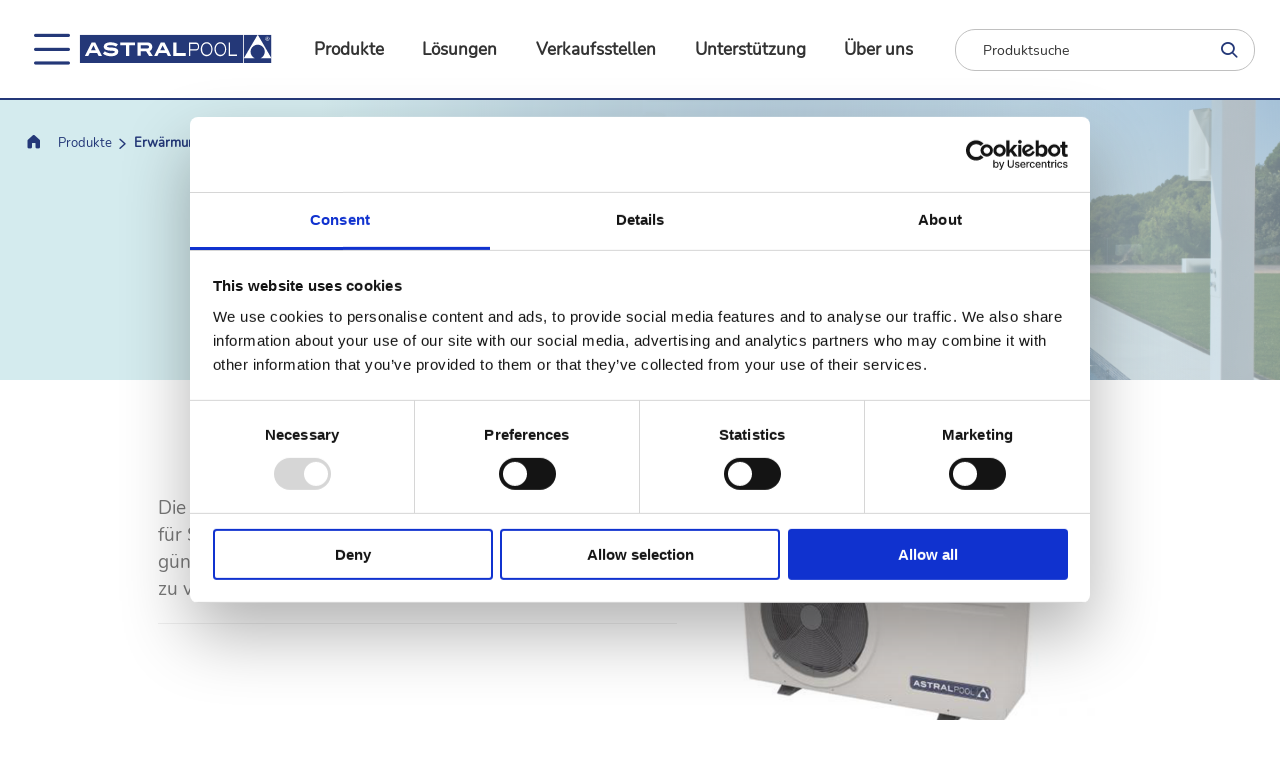

--- FILE ---
content_type: text/html;charset=utf-8
request_url: https://www.astralpool.com/content/astralpool/de/de/erwarmung.html
body_size: 14126
content:

<!DOCTYPE HTML>
<html lang="de">
    <head>
    <meta charset="UTF-8"/>
    
    
    <title>AstralPool-Poolheizung und -heizung    | Astralpool</title>
    
    
    
    <meta name="description" content="AstralPool-Wärmepumpen und Heizsysteme, um den Pool das ganze Jahr über mit maximaler Energieeffizienz zu genießen."/>
    
    
    
    <meta name="template" content="page-product-category"/>
    <meta name="viewport" content="width=device-width, initial-scale=1"/>
    

    
    
    
	
	<script type="application/ld+json">
	{
    	"@context": "https://schema.org",
    	"@type": "WebPage",
   	 	"name": "AstralPool-Poolheizung und -heizung"
	}
	</script>
	
	
	
    
    <meta name="robots" content="index, follow"/>



 <link rel="canonical" href="https://www.astralpool.com/de/de/erwarmung.html"/>


 <link rel="alternate" hreflang="de" href="https://www.astralpool.com/de/de/erwarmung.html"/>
 

 <link rel="alternate" hreflang="de" href="/de_at/de_at/erwarmung.html"/>
 

 <link rel="alternate" hreflang="es" href="/es/es/calefaccion.html"/>
 

 <link rel="alternate" hreflang="fr" href="/fr/fr/chauffage.html"/>
 

 <link rel="alternate" hreflang="en" href="/en/en/heating.html"/>
 
 	<link rel="alternate" hreflang="x-default" href="/en/en/heating.html"/>
 

 <link rel="alternate" hreflang="it" href="/it/it/riscaldamento.html"/>
 

 <link rel="alternate" hreflang="pt" href="/pt/pt/aquecimento.html"/>
 


<meta property="contentPath" content="/content/astralpool/de/de"/>


<meta property="og:site_name" content="ASTRALPOOL"/>
<meta property="og:locale" content="de"/>
<meta property="og:storeView" content="de"/>
<meta property="og:title" content="AstralPool-Poolheizung und -heizung"/>
<meta property="og:url" content="https://www.astralpool.com/de/de/erwarmung.html"/>

<meta property="og:type" content="website"/>
<meta property="og:description" content="AstralPool-Wärmepumpen und Heizsysteme, um den Pool das ganze Jahr über mit maximaler Energieeffizienz zu genießen."/>
<meta name="twitter:card" content="summary_large_image"/>
<meta name="twitter:title" content="AstralPool-Poolheizung und -heizung"/>
<meta name="twitter:description" content="AstralPool-Wärmepumpen und Heizsysteme, um den Pool das ganze Jahr über mit maximaler Energieeffizienz zu genießen."/>

    

    

<meta name="ip" content="433ccab39440998422b6d27ebedf7b5f5445f375be04e98e221934609ccfe60a"/>
<meta name="clientId"/>

<script>

    document.addEventListener("DOMContentLoaded", function() {

        //variables del datalayer inicial recogidad de metadatos de la pagina custom
        const langHead = document.querySelector('meta[property="og:locale"]').getAttribute('content');
        const ipHead = document.querySelector('meta[name="ip"]').getAttribute('content');
        const pageTypeHead = document.querySelector('meta[name="template"]').getAttribute('content');
        const clientIdHead = document.querySelector('meta[name="clientId"]').getAttribute('content');
        const timestampHead = new Date().getTime();
        const brand = document.querySelector('meta[property="og:site_name"]').getAttribute('content');
        const storeView = document.querySelector('meta[property="og:storeView"]').getAttribute('content');
        const pageActual = window.location.href;
        if (sessionStorage.getItem("page") !== null) {
            sessionStorage.setItem('page-previous', sessionStorage.getItem('page'));
        } else {
            sessionStorage.setItem('page-previous', '');
        }
        sessionStorage.setItem('page', pageActual);

        const serverName = window.location.hostname;

        var dataLayer = window.dataLayer || [];
        dataLayer.push({
            event: 'gtm.datalayer',
            globalData: {
                customer: {
                    customerType: "visitor",
                    customerLanguage: langHead,
                    customerIp: ipHead,
                },
                store: {
                    storePlatform: 'brands',
                    store: brand,
                    storeId: 2, //ID de brandsites
                    storeView: storeView,
                    storeVersion: '0.0.0',
                },
                content: {
                    pageType: pageTypeHead,
                    pageCurrent: sessionStorage.getItem('page'),
                    pagePrevious: sessionStorage.getItem('page-previous')
                },
                system: {
                    timestamp: timestampHead,
                    clientId: clientIdHead,
                    server: serverName
                }
            }
        })

    });

</script>
<!-- Google Tag Manager -->
<script>(function(w,d,s,l,i){w[l]=w[l]||[];w[l].push({'gtm.start':
new Date().getTime(),event:'gtm.js'});var f=d.getElementsByTagName(s)[0],
j=d.createElement(s),dl=l!='dataLayer'?'&l='+l:'';j.async=true;j.src=
'https://www.googletagmanager.com/gtm.js?id='+i+dl;f.parentNode.insertBefore(j,f);
})(window,document,'script','dataLayer','GTM-5L4HM4L');</script>
<!-- End Google Tag Manager -->

    

    
    
    

    

    
    
    
<link rel="stylesheet" href="/etc.clientlibs/astralpool/clientlibs/clientlib-base.lc-202511250825-lc.min.css" type="text/css">
<link rel="stylesheet" href="/etc.clientlibs/astralpool/clientlibs/clientlib-site.lc-202511250825-lc.min.css" type="text/css">



    

    
    
</head>
    <body class="astralpool-page page-category" id="page-product-4c18d4caa3" data-cmp-data-layer-enabled>
        <script>
          window.adobeDataLayer = window.adobeDataLayer || [];
          adobeDataLayer.push({
              page: JSON.parse("{\x22page\u002Dproduct\u002D4c18d4caa3\x22:{\x22@type\x22:\x22astralpool\/components\/page\/page\u002Dproduct\x22,\x22repo:modifyDate\x22:\x222025\u002D03\u002D19T08:20:18Z\x22,\x22dc:title\x22:\x22Category\x22,\x22xdm:template\x22:\x22\/conf\/astralpool\/settings\/wcm\/templates\/page\u002Dproduct\u002Dcategory\x22,\x22xdm:language\x22:\x22de\x22,\x22xdm:tags\x22:[],\x22repo:path\x22:\x22\/content\/astralpool\/de\/de\/category.html\x22}}"),
              event:'cmp:show',
              eventInfo: {
                  path: 'page.page\u002Dproduct\u002D4c18d4caa3'
              }
          });
        </script>
        
        
            




            



            <!-- Google Tag Manager (noscript) -->
<noscript><iframe src="https://www.googletagmanager.com/ns.html?id=GTM-5L4HM4L"
height="0" width="0" style="display:none;visibility:hidden"></iframe></noscript>
<!-- End Google Tag Manager (noscript) -->

<div class="root container responsivegrid">

    
    <div id="container-0c4409dd9f" class="cmp-container">
        


<div class="aem-Grid aem-Grid--12 aem-Grid--default--12 ">
    
    <div class="home-element aem-GridColumn aem-GridColumn--default--12">



	<div>
	
   		<script type="application/ld+json">
			{"@context":"https://schema.org","@graph":[{"@context":"https://schema.org","@type":"SiteNavigationElement","@id":"#header","name":"Schwimmbadbeleuchtung","url":"https://www.astralpool.com/de/de/schwimmbadbeleuchtung.html."},{"@context":"https://schema.org","@type":"SiteNavigationElement","@id":"#header","name":"Unterwasser-Led-Beleuchtung","url":"https://www.astralpool.com/de/de/schwimmbadbeleuchtung/unterwasser-led-beleuchtung.html."},{"@context":"https://schema.org","@type":"SiteNavigationElement","@id":"#header","name":"LumiPlus Flexi","url":"https://www.astralpool.com/de/de/schwimmbadbeleuchtung/unterwasser-led-beleuchtung/lumiplus-flexi.html."},{"@context":"https://schema.org","@type":"SiteNavigationElement","@id":"#header","name":"LumiPlus Flexi Mini","url":"https://www.astralpool.com/de/de/schwimmbadbeleuchtung/unterwasser-led-beleuchtung/lumiplus-flexi-mini.html."},{"@context":"https://schema.org","@type":"SiteNavigationElement","@id":"#header","name":"LumiPlus PAR56 Plug&Play","url":"https://www.astralpool.com/de/de/schwimmbadbeleuchtung/unterwasser-led-beleuchtung/lumiplus-par56-plug-play.html."},{"@context":"https://schema.org","@type":"SiteNavigationElement","@id":"#header","name":"LumiPlus Essential","url":"https://www.astralpool.com/de/de/schwimmbadbeleuchtung/unterwasser-led-beleuchtung/lumiplus-essential.html."},{"@context":"https://schema.org","@type":"SiteNavigationElement","@id":"#header","name":"Steuerungssysteme","url":"https://www.astralpool.com/de/de/schwimmbadbeleuchtung/unterwasser-led-beleuchtung/steuerungssysteme.html."},{"@context":"https://schema.org","@type":"SiteNavigationElement","@id":"#header","name":"LumiPlus Design","url":"https://www.astralpool.com/de/de/schwimmbadbeleuchtung/unterwasser-led-beleuchtung/lumiplus-design.html."},{"@context":"https://schema.org","@type":"SiteNavigationElement","@id":"#header","name":"Nischen und Installationszubehör","url":"https://www.astralpool.com/de/de/schwimmbadbeleuchtung/nischen-und-installationszubehor.html."},{"@context":"https://schema.org","@type":"SiteNavigationElement","@id":"#header","name":"Nischen für Flexi, Design und PAR56","url":"https://www.astralpool.com/de/de/schwimmbadbeleuchtung/nischen-und-installationszubehor/nischen-fur-flexi--design-und-par56.html."},{"@context":"https://schema.org","@type":"SiteNavigationElement","@id":"#header","name":"Nischen für FlexiMini, Mini und Rapid","url":"https://www.astralpool.com/de/de/schwimmbadbeleuchtung/nischen-und-installationszubehor/nischen-fur-fleximini--mini-und-rapid.html."},{"@context":"https://schema.org","@type":"SiteNavigationElement","@id":"#header","name":"Kabelanschlussdosen","url":"https://www.astralpool.com/de/de/schwimmbadbeleuchtung/kabelanschlussdosen.html."},{"@context":"https://schema.org","@type":"SiteNavigationElement","@id":"#header","name":"Pumpen","url":"https://www.astralpool.com/de/de/pumpen.html."},{"@context":"https://schema.org","@type":"SiteNavigationElement","@id":"#header","name":"Variable Drehzahl","url":"https://www.astralpool.com/de/de/pumpen/variable-drehzahl.html."},{"@context":"https://schema.org","@type":"SiteNavigationElement","@id":"#header","name":"Selbstansaugende Pumpen","url":"https://www.astralpool.com/de/de/pumpen/selbstansaugende-pumpen.html."},{"@context":"https://schema.org","@type":"SiteNavigationElement","@id":"#header","name":"Steuerkästen","url":"https://www.astralpool.com/de/de/pumpen/steuerkasten.html."},{"@context":"https://schema.org","@type":"SiteNavigationElement","@id":"#header","name":"Zentrifugalpumpen","url":"https://www.astralpool.com/de/de/pumpen/zentrifugalpumpen.html."},{"@context":"https://schema.org","@type":"SiteNavigationElement","@id":"#header","name":"Vorfilter","url":"https://www.astralpool.com/de/de/pumpen/vorfilter.html."},{"@context":"https://schema.org","@type":"SiteNavigationElement","@id":"#header","name":"Filterung","url":"https://www.astralpool.com/de/de/filterung.html."},{"@context":"https://schema.org","@type":"SiteNavigationElement","@id":"#header","name":"Geblasene Sandfilter","url":"https://www.astralpool.com/de/de/filterung/sandfilter/geblasene-sandfilter.html."},{"@context":"https://schema.org","@type":"SiteNavigationElement","@id":"#header","name":"Sandfilter, Spritzguss","url":"https://www.astralpool.com/de/de/filterung/sandfilter/sandfilter--spritzguss.html."},{"@context":"https://schema.org","@type":"SiteNavigationElement","@id":"#header","name":"Beschichtete Filter","url":"https://www.astralpool.com/de/de/filterung/sandfilter/beschichtete-filter.html."},{"@context":"https://schema.org","@type":"SiteNavigationElement","@id":"#header","name":"Hochleistungs-Sandfilter beschichtet","url":"https://www.astralpool.com/de/de/filterung/sandfilter/hochleistungs-sandfilter-beschichtet.html."},{"@context":"https://schema.org","@type":"SiteNavigationElement","@id":"#header","name":"Filtermedien","url":"https://www.astralpool.com/de/de/filterung/filtermedien.html."},{"@context":"https://schema.org","@type":"SiteNavigationElement","@id":"#header","name":"Kartuschenfilter","url":"https://www.astralpool.com/de/de/filterung/kartuschenfilter.html."},{"@context":"https://schema.org","@type":"SiteNavigationElement","@id":"#header","name":"Kompakt","url":"https://www.astralpool.com/de/de/filterung/kompakt.html."},{"@context":"https://schema.org","@type":"SiteNavigationElement","@id":"#header","name":"Mehrwegeventile","url":"https://www.astralpool.com/de/de/filterung/mehrwegeventile.html."},{"@context":"https://schema.org","@type":"SiteNavigationElement","@id":"#header","name":"Vorfilter","url":"https://www.astralpool.com/de/de/filterung/vorfilter.html."},{"@context":"https://schema.org","@type":"SiteNavigationElement","@id":"#header","name":"Fluidleitung","url":"https://www.astralpool.com/de/de/fluidleitung.html."},{"@context":"https://schema.org","@type":"SiteNavigationElement","@id":"#header","name":"PVC-Fittings","url":"https://www.astralpool.com/de/de/fluidleitung/pvc-fittings.html."},{"@context":"https://schema.org","@type":"SiteNavigationElement","@id":"#header","name":"Ventile","url":"https://www.astralpool.com/de/de/fluidleitung/ventile.html."},{"@context":"https://schema.org","@type":"SiteNavigationElement","@id":"#header","name":"PVC Druckrohr","url":"https://www.astralpool.com/de/de/fluidleitung/pvc-druckrohr.html."},{"@context":"https://schema.org","@type":"SiteNavigationElement","@id":"#header","name":"Klebstoff, Reiniger & Teflonband","url":"https://www.astralpool.com/de/de/fluidleitung/klebstoff--reiniger---teflonband.html."},{"@context":"https://schema.org","@type":"SiteNavigationElement","@id":"#header","name":"Schwimmbecken-Ausstattung","url":"https://www.astralpool.com/de/de/schwimmbecken-ausstattung.html."},{"@context":"https://schema.org","@type":"SiteNavigationElement","@id":"#header","name":"Skimmer","url":"https://www.astralpool.com/de/de/schwimmbecken-ausstattung/skimmer.html."},{"@context":"https://schema.org","@type":"SiteNavigationElement","@id":"#header","name":"Skimmer UNIK","url":"https://www.astralpool.com/de/de/schwimmbecken-ausstattung/skimmer/skimmer-unik.html."},{"@context":"https://schema.org","@type":"SiteNavigationElement","@id":"#header","name":"Skimmer 15L","url":"https://www.astralpool.com/de/de/schwimmbecken-ausstattung/skimmer/skimmer-15l.html."},{"@context":"https://schema.org","@type":"SiteNavigationElement","@id":"#header","name":"Skimmer 17,5L","url":"https://www.astralpool.com/de/de/schwimmbecken-ausstattung/skimmer/skimmer-17-5l.html."},{"@context":"https://schema.org","@type":"SiteNavigationElement","@id":"#header","name":"Filter-Skimmer","url":"https://www.astralpool.com/de/de/schwimmbecken-ausstattung/skimmer/filter-skimmer.html."},{"@context":"https://schema.org","@type":"SiteNavigationElement","@id":"#header","name":"Skimmer Zubehör","url":"https://www.astralpool.com/de/de/schwimmbecken-ausstattung/skimmer/skimmer-zubehor.html."},{"@context":"https://schema.org","@type":"SiteNavigationElement","@id":"#header","name":"Einlaufdüsen","url":"https://www.astralpool.com/de/de/schwimmbecken-ausstattung/einlaufdusen.html."},{"@context":"https://schema.org","@type":"SiteNavigationElement","@id":"#header","name":"Saugdüse","url":"https://www.astralpool.com/de/de/schwimmbecken-ausstattung/einlaufdusen/saugduse.html."},{"@context":"https://schema.org","@type":"SiteNavigationElement","@id":"#header","name":"Rücklaufdüse","url":"https://www.astralpool.com/de/de/schwimmbecken-ausstattung/einlaufdusen/rucklaufduse.html."},{"@context":"https://schema.org","@type":"SiteNavigationElement","@id":"#header","name":"Hydromassage-Kits","url":"https://www.astralpool.com/de/de/schwimmbecken-ausstattung/einlaufdusen/hydromassage-kits.html."},{"@context":"https://schema.org","@type":"SiteNavigationElement","@id":"#header","name":"Wasserstandsregler","url":"https://www.astralpool.com/de/de/schwimmbecken-ausstattung/einlaufdusen/wasserstandsregler.html."},{"@context":"https://schema.org","@type":"SiteNavigationElement","@id":"#header","name":"Hauptabläufe","url":"https://www.astralpool.com/de/de/schwimmbecken-ausstattung/hauptablaufe.html."},{"@context":"https://schema.org","@type":"SiteNavigationElement","@id":"#header","name":"Hauptabfluss","url":"https://www.astralpool.com/de/de/schwimmbecken-ausstattung/hauptablaufe/hauptabfluss.html."},{"@context":"https://schema.org","@type":"SiteNavigationElement","@id":"#header","name":"Hauptabfluss Zubehör","url":"https://www.astralpool.com/de/de/schwimmbecken-ausstattung/hauptablaufe/hauptabfluss-zubehor.html."},{"@context":"https://schema.org","@type":"SiteNavigationElement","@id":"#header","name":"Wanddurchführungen","url":"https://www.astralpool.com/de/de/schwimmbecken-ausstattung/wanddurchfuhrungen.html."},{"@context":"https://schema.org","@type":"SiteNavigationElement","@id":"#header","name":"Austauschbare Teile","url":"https://www.astralpool.com/de/de/schwimmbecken-ausstattung/austauschbare-teile.html."},{"@context":"https://schema.org","@type":"SiteNavigationElement","@id":"#header","name":"Einbauteile Packs","url":"https://www.astralpool.com/de/de/schwimmbecken-ausstattung/einbauteile-packs.html."},{"@context":"https://schema.org","@type":"SiteNavigationElement","@id":"#header","name":"Beckenauskleidung Material","url":"https://www.astralpool.com/de/de/beckenauskleidung-material.html."},{"@context":"https://schema.org","@type":"SiteNavigationElement","@id":"#header","name":"Glasverkleidung für Schwimmbäder","url":"https://www.astralpool.com/de/de/beckenauskleidung-material/glasverkleidung-fur-schwimmbader.html."},{"@context":"https://schema.org","@type":"SiteNavigationElement","@id":"#header","name":"Liner Zubehör","url":"https://www.astralpool.com/de/de/beckenauskleidung-material/liner-zubehor.html."},{"@context":"https://schema.org","@type":"SiteNavigationElement","@id":"#header","name":"Verstärkter Liner","url":"https://www.astralpool.com/de/de/beckenauskleidung-material/verstarkter-liner.html."},{"@context":"https://schema.org","@type":"SiteNavigationElement","@id":"#header","name":"Internet of Pools","url":"https://www.astralpool.com/de/de/internet-of-pools.html."},{"@context":"https://schema.org","@type":"SiteNavigationElement","@id":"#header","name":"Fluidra Pool","url":"https://www.astralpool.com/de/de/internet-of-pools/fluidra-pool.html."},{"@context":"https://schema.org","@type":"SiteNavigationElement","@id":"#header","name":"Gateways und Enabler","url":"https://www.astralpool.com/de/de/internet-of-pools/fluidra-pool/gateways-und-enabler.html."},{"@context":"https://schema.org","@type":"SiteNavigationElement","@id":"#header","name":"Command & Connect Schaltschränke","url":"https://www.astralpool.com/de/de/internet-of-pools/fluidra-pool/command---connect-schaltschranke.html."},{"@context":"https://schema.org","@type":"SiteNavigationElement","@id":"#header","name":"Fluidra Connect NN","url":"https://www.astralpool.com/de/de/internet-of-pools/fluidra-connect-nn.html."},{"@context":"https://schema.org","@type":"SiteNavigationElement","@id":"#header","name":"Connect & Go Schaltschrank","url":"https://www.astralpool.com/de/de/internet-of-pools/fluidra-connect-nn/connect---go-schaltschrank.html."},{"@context":"https://schema.org","@type":"SiteNavigationElement","@id":"#header","name":"Erweiterungsmodule Connect & Go","url":"https://www.astralpool.com/de/de/internet-of-pools/fluidra-connect-nn/erweiterungsmodule-connect---go.html."},{"@context":"https://schema.org","@type":"SiteNavigationElement","@id":"#header","name":"Zubehör für Connect & Go","url":"https://www.astralpool.com/de/de/internet-of-pools/fluidra-connect-nn/zubehor-fur-connect---go.html."},{"@context":"https://schema.org","@type":"SiteNavigationElement","@id":"#header","name":"Wasseraufbereitungsanlage","url":"https://www.astralpool.com/de/de/wasseraufbereitungsanlage.html."},{"@context":"https://schema.org","@type":"SiteNavigationElement","@id":"#header","name":"Salzwasser-Elektrolyse","url":"https://www.astralpool.com/de/de/wasseraufbereitungsanlage/salzwasser-elektrolyse.html."},{"@context":"https://schema.org","@type":"SiteNavigationElement","@id":"#header","name":"Salt water chlorinators","url":"https://www.astralpool.com/de/de/wasseraufbereitungsanlage/salzwasser-elektrolyse/salt-water-chlorinators.html."},{"@context":"https://schema.org","@type":"SiteNavigationElement","@id":"#header","name":"Zubehör für die Salzwasserelektrolyse","url":"https://www.astralpool.com/de/de/wasseraufbereitungsanlage/salzwasser-elektrolyse/zubehor-fur-die-salzwasserelektrolyse.html."},{"@context":"https://schema.org","@type":"SiteNavigationElement","@id":"#header","name":"Dosiersysteme","url":"https://www.astralpool.com/de/de/wasseraufbereitungsanlage/dosiersysteme.html."},{"@context":"https://schema.org","@type":"SiteNavigationElement","@id":"#header","name":"Automatische Steuerung","url":"https://www.astralpool.com/de/de/wasseraufbereitungsanlage/dosiersysteme/automatische-steuerung.html."},{"@context":"https://schema.org","@type":"SiteNavigationElement","@id":"#header","name":"Dosierzubehör","url":"https://www.astralpool.com/de/de/wasseraufbereitungsanlage/dosiersysteme/dosierzubehor.html."},{"@context":"https://schema.org","@type":"SiteNavigationElement","@id":"#header","name":"Dosierpumpen","url":"https://www.astralpool.com/de/de/wasseraufbereitungsanlage/dosiersysteme/dosierpumpen.html."},{"@context":"https://schema.org","@type":"SiteNavigationElement","@id":"#header","name":"UV-Desinfektion","url":"https://www.astralpool.com/de/de/wasseraufbereitungsanlage/uv-desinfektion.html."},{"@context":"https://schema.org","@type":"SiteNavigationElement","@id":"#header","name":"Neolysis","url":"https://www.astralpool.com/de/de/wasseraufbereitungsanlage/uv-desinfektion/neolysis.html."},{"@context":"https://schema.org","@type":"SiteNavigationElement","@id":"#header","name":"Ausrüstung für gewerbliche Schwimmbäder","url":"https://www.astralpool.com/de/de/wasseraufbereitungsanlage/ausrustung-fur-gewerbliche-schwimmbader.html."},{"@context":"https://schema.org","@type":"SiteNavigationElement","@id":"#header","name":"Schwimmbad-Chemikalien","url":"https://www.astralpool.com/de/de/schwimmbad-chemikalien.html."},{"@context":"https://schema.org","@type":"SiteNavigationElement","@id":"#header","name":"Lösung","url":"https://www.astralpool.com/de/de/schwimmbad-chemikalien/losung.html."},{"@context":"https://schema.org","@type":"SiteNavigationElement","@id":"#header","name":"Ausgleich","url":"https://www.astralpool.com/de/de/schwimmbad-chemikalien/losung/ausgleich.html."},{"@context":"https://schema.org","@type":"SiteNavigationElement","@id":"#header","name":"Desinfektion","url":"https://www.astralpool.com/de/de/schwimmbad-chemikalien/losung/desinfektion.html."},{"@context":"https://schema.org","@type":"SiteNavigationElement","@id":"#header","name":"Algizid","url":"https://www.astralpool.com/de/de/schwimmbad-chemikalien/losung/algizid.html."},{"@context":"https://schema.org","@type":"SiteNavigationElement","@id":"#header","name":"Flockungsmittel","url":"https://www.astralpool.com/de/de/schwimmbad-chemikalien/losung/flockungsmittel.html."},{"@context":"https://schema.org","@type":"SiteNavigationElement","@id":"#header","name":"Ergänzung","url":"https://www.astralpool.com/de/de/schwimmbad-chemikalien/losung/erganzung.html."},{"@context":"https://schema.org","@type":"SiteNavigationElement","@id":"#header","name":"Instandhaltung","url":"https://www.astralpool.com/de/de/schwimmbad-chemikalien/instandhaltung.html."},{"@context":"https://schema.org","@type":"SiteNavigationElement","@id":"#header","name":"Ausgleich","url":"https://www.astralpool.com/de/de/schwimmbad-chemikalien/instandhaltung/ausgleich.html."},{"@context":"https://schema.org","@type":"SiteNavigationElement","@id":"#header","name":"Desinfektion","url":"https://www.astralpool.com/de/de/schwimmbad-chemikalien/instandhaltung/desinfektion.html."},{"@context":"https://schema.org","@type":"SiteNavigationElement","@id":"#header","name":"Algizid","url":"https://www.astralpool.com/de/de/schwimmbad-chemikalien/instandhaltung/algizid.html."},{"@context":"https://schema.org","@type":"SiteNavigationElement","@id":"#header","name":"Flockungsmittel","url":"https://www.astralpool.com/de/de/schwimmbad-chemikalien/instandhaltung/flockungsmittel.html."},{"@context":"https://schema.org","@type":"SiteNavigationElement","@id":"#header","name":"Winterpflege","url":"https://www.astralpool.com/de/de/schwimmbad-chemikalien/instandhaltung/winterpflege.html."},{"@context":"https://schema.org","@type":"SiteNavigationElement","@id":"#header","name":"Ergänzung","url":"https://www.astralpool.com/de/de/schwimmbad-chemikalien/instandhaltung/erganzung.html."},{"@context":"https://schema.org","@type":"SiteNavigationElement","@id":"#header","name":"Instandhaltungskits","url":"https://www.astralpool.com/de/de/schwimmbad-chemikalien/instandhaltung/instandhaltungskits.html."},{"@context":"https://schema.org","@type":"SiteNavigationElement","@id":"#header","name":"SPA collection","url":"https://www.astralpool.com/de/de/schwimmbad-chemikalien/spa-collection.html."},{"@context":"https://schema.org","@type":"SiteNavigationElement","@id":"#header","name":"Balance","url":"https://www.astralpool.com/de/de/pool-chemicals/spa-collection/balance.html."},{"@context":"https://schema.org","@type":"SiteNavigationElement","@id":"#header","name":"Disinfection","url":"https://www.astralpool.com/de/de/schwimmbad-chemikalien/spa-collection/disinfection.html."},{"@context":"https://schema.org","@type":"SiteNavigationElement","@id":"#header","name":"Crystal Clear","url":"https://www.astralpool.com/de/de/schwimmbad-chemikalien/spa-collection/crystal-clear.html."},{"@context":"https://schema.org","@type":"SiteNavigationElement","@id":"#header","name":"Cleaning","url":"https://www.astralpool.com/de/de/schwimmbad-chemikalien/spa-collection/cleaning.html."},{"@context":"https://schema.org","@type":"SiteNavigationElement","@id":"#header","name":"Accessoires","url":"https://www.astralpool.com/de/de/schwimmbad-chemikalien/spa-collection/accessoires.html."},{"@context":"https://schema.org","@type":"SiteNavigationElement","@id":"#header","name":"Kits","url":"https://www.astralpool.com/de/de/schwimmbad-chemikalien/spa-collection/kits.html."},{"@context":"https://schema.org","@type":"SiteNavigationElement","@id":"#header","name":"Wasseranalyse","url":"https://www.astralpool.com/de/de/wasseranalyse.html."},{"@context":"https://schema.org","@type":"SiteNavigationElement","@id":"#header","name":"Messfühler & Photometer","url":"https://www.astralpool.com/de/de/wasseranalyse/messfuhler---photometer.html."},{"@context":"https://schema.org","@type":"SiteNavigationElement","@id":"#header","name":"Teststreifen","url":"https://www.astralpool.com/de/de/wasseranalyse/teststreifen.html."},{"@context":"https://schema.org","@type":"SiteNavigationElement","@id":"#header","name":"Schwimmbad-Ausstattung Außenbereich","url":"https://www.astralpool.com/de/de/schwimmbad-ausstattung-au-enbereich.html."},{"@context":"https://schema.org","@type":"SiteNavigationElement","@id":"#header","name":"Schwimmbad-Zugang","url":"https://www.astralpool.com/de/de/schwimmbad-ausstattung-au-enbereich/schwimmbad-zugang.html."},{"@context":"https://schema.org","@type":"SiteNavigationElement","@id":"#header","name":"Leitern","url":"https://www.astralpool.com/de/de/schwimmbad-ausstattung-au-enbereich/schwimmbad-zugang/leitern.html."},{"@context":"https://schema.org","@type":"SiteNavigationElement","@id":"#header","name":"Geländer","url":"https://www.astralpool.com/de/de/schwimmbad-ausstattung-au-enbereich/schwimmbad-zugang/gelander.html."},{"@context":"https://schema.org","@type":"SiteNavigationElement","@id":"#header","name":"Zugangssysteme für Behinderte","url":"https://www.astralpool.com/de/de/schwimmbad-ausstattung-au-enbereich/schwimmbad-zugang/zugangssysteme-fur-behinderte.html."},{"@context":"https://schema.org","@type":"SiteNavigationElement","@id":"#header","name":"Duschen","url":"https://www.astralpool.com/de/de/schwimmbad-ausstattung-au-enbereich/duschen.html."},{"@context":"https://schema.org","@type":"SiteNavigationElement","@id":"#header","name":"Vernal Solardusche","url":"https://www.astralpool.com/de/de/schwimmbad-ausstattung-au-enbereich/duschen/vernal-solardusche.html."},{"@context":"https://schema.org","@type":"SiteNavigationElement","@id":"#header","name":"Duschen  Angel","url":"https://www.astralpool.com/de/de/schwimmbad-ausstattung-au-enbereich/duschen/duschen--angel.html."},{"@context":"https://schema.org","@type":"SiteNavigationElement","@id":"#header","name":"Duschen  Niagara","url":"https://www.astralpool.com/de/de/schwimmbad-ausstattung-au-enbereich/duschen/duschen--niagara.html."},{"@context":"https://schema.org","@type":"SiteNavigationElement","@id":"#header","name":"Überlaufgitter","url":"https://www.astralpool.com/de/de/schwimmbad-ausstattung-au-enbereich/uberlaufgitter.html."},{"@context":"https://schema.org","@type":"SiteNavigationElement","@id":"#header","name":"Reinigung","url":"https://www.astralpool.com/de/de/reinigung.html."},{"@context":"https://schema.org","@type":"SiteNavigationElement","@id":"#header","name":"Blue Line","url":"https://www.astralpool.com/de/de/reinigung/blue-line.html."},{"@context":"https://schema.org","@type":"SiteNavigationElement","@id":"#header","name":"Shark","url":"https://www.astralpool.com/de/de/reinigung/shark.html."},{"@context":"https://schema.org","@type":"SiteNavigationElement","@id":"#header","name":"Classic","url":"https://www.astralpool.com/de/de/reinigung/classic.html."},{"@context":"https://schema.org","@type":"SiteNavigationElement","@id":"#header","name":"Schläuche","url":"https://www.astralpool.com/de/de/reinigung/schlauche.html."},{"@context":"https://schema.org","@type":"SiteNavigationElement","@id":"#header","name":"Net'N'Clean","url":"https://www.astralpool.com/de/de/reinigung/net-n-clean.html."},{"@context":"https://schema.org","@type":"SiteNavigationElement","@id":"#header","name":"Abdeckungen & Aufrollvorrichtungen","url":"https://www.astralpool.com/de/de/abdeckungen---aufrollvorrichtungen.html."},{"@context":"https://schema.org","@type":"SiteNavigationElement","@id":"#header","name":"Automatische Abdeckungen und Aufrollvorrichtungen","url":"https://www.astralpool.com/de/de/abdeckungen---aufrollvorrichtungen/automatische-abdeckungen-und-aufrollvorrichtungen.html."},{"@context":"https://schema.org","@type":"SiteNavigationElement","@id":"#header","name":"Unterflur-Abdeckung Roussillon","url":"https://www.astralpool.com/de/de/abdeckungen---aufrollvorrichtungen/automatische-abdeckungen-und-aufrollvorrichtungen/unterflur-abdeckung-roussillon.html."},{"@context":"https://schema.org","@type":"SiteNavigationElement","@id":"#header","name":"Überflur-Aufrollvorrichtung","url":"https://www.astralpool.com/de/de/abdeckungen---aufrollvorrichtungen/automatische-abdeckungen-und-aufrollvorrichtungen/uberflur-aufrollvorrichtung.html."},{"@context":"https://schema.org","@type":"SiteNavigationElement","@id":"#header","name":"Erwärmung","url":"https://www.astralpool.com/de/de/erwarmung.html."},{"@context":"https://schema.org","@type":"SiteNavigationElement","@id":"#header","name":"Wärmepumpen","url":"https://www.astralpool.com/de/de/erwarmung/warmepumpen.html."},{"@context":"https://schema.org","@type":"SiteNavigationElement","@id":"#header","name":"Elektrische Heizgeräte","url":"https://www.astralpool.com/de/de/erwarmung/elektrische-heizgerate.html."},{"@context":"https://schema.org","@type":"SiteNavigationElement","@id":"#header","name":"Kompatibel mit Salzwasserbehandlung","url":"https://www.astralpool.com/de/de/erwarmung/elektrische-heizgerate/kompatibel-mit-salzwasserbehandlung.html."},{"@context":"https://schema.org","@type":"SiteNavigationElement","@id":"#header","name":"Nicht kompatibel mit Salzwasserbehandlung","url":"https://www.astralpool.com/de/de/erwarmung/elektrische-heizgerate/nicht-kompatibel-mit-salzwasserbehandlung.html."},{"@context":"https://schema.org","@type":"SiteNavigationElement","@id":"#header","name":"Wellness, Spas und Saunas","url":"https://www.astralpool.com/de/de/wellness--spas-und-saunas.html."},{"@context":"https://schema.org","@type":"SiteNavigationElement","@id":"#header","name":"Wasserbereich","url":"https://www.astralpool.com/de/de/wellness--spas-und-saunas/wasserbereich.html."},{"@context":"https://schema.org","@type":"SiteNavigationElement","@id":"#header","name":"Kaltwassertauchbecken","url":"https://www.astralpool.com/de/de/wellness--spas-und-saunas/wasserbereich/kaltwassertauchbecken.html."},{"@context":"https://schema.org","@type":"SiteNavigationElement","@id":"#header","name":"Emotional-Duschen","url":"https://www.astralpool.com/de/de/wellness--spas-und-saunas/wasserbereich/emotional-duschen.html."},{"@context":"https://schema.org","@type":"SiteNavigationElement","@id":"#header","name":"Fitnessgeräte","url":"https://www.astralpool.com/de/de/wellness--spas-und-saunas/wasserbereich/fitnessgerate.html."},{"@context":"https://schema.org","@type":"SiteNavigationElement","@id":"#header","name":"Wasserspaß-Elemente","url":"https://www.astralpool.com/de/de/wellness--spas-und-saunas/wasserbereich/wasserspa--elemente.html."},{"@context":"https://schema.org","@type":"SiteNavigationElement","@id":"#header","name":"SPA-Zone","url":"https://www.astralpool.com/de/de/wellness--spas-und-saunas/spa-zone.html."},{"@context":"https://schema.org","@type":"SiteNavigationElement","@id":"#header","name":"Ocean Dreams-Reihe","url":"https://www.astralpool.com/de/de/wellness--spas-und-saunas/spa-zone/ocean-dreams-reihe.html."},{"@context":"https://schema.org","@type":"SiteNavigationElement","@id":"#header","name":"Essential Range","url":"https://www.astralpool.com/de/de/wellness--spas-und-saunas/spa-zone/essential-range.html."},{"@context":"https://schema.org","@type":"SiteNavigationElement","@id":"#header","name":"Origins-Reihe","url":"https://www.astralpool.com/de/de/wellness--spas-und-saunas/spa-zone/origins-reihe.html."},{"@context":"https://schema.org","@type":"SiteNavigationElement","@id":"#header","name":"Swimspa-Reihe","url":"https://www.astralpool.com/de/de/wellness--spas-und-saunas/spa-zone/swimspa-reihe.html."},{"@context":"https://schema.org","@type":"SiteNavigationElement","@id":"#header","name":"Privates Spa zum Bodeneinbau","url":"https://www.astralpool.com/de/de/wellness--spas-und-saunas/spa-zone/privates-spa-zum-bodeneinbau.html."},{"@context":"https://schema.org","@type":"SiteNavigationElement","@id":"#header","name":"Kompakt-Kits","url":"https://www.astralpool.com/de/de/wellness--spas-und-saunas/spa-zone/kompakt-kits.html."},{"@context":"https://schema.org","@type":"SiteNavigationElement","@id":"#header","name":"Zusatzartikel für Spas","url":"https://www.astralpool.com/de/de/wellness--spas-und-saunas/spa-zone/zusatzartikel-fur-spas.html."},{"@context":"https://schema.org","@type":"SiteNavigationElement","@id":"#header","name":"Spas Zubehör","url":"https://www.astralpool.com/de/de/wellness--spas-und-saunas/spa-zone/spas-zubehor.html."},{"@context":"https://schema.org","@type":"SiteNavigationElement","@id":"#header","name":"Mini-Spas Zubehör","url":"https://www.astralpool.com/de/de/wellness--spas-und-saunas/spa-zone/mini-spas-zubehor.html."},{"@context":"https://schema.org","@type":"SiteNavigationElement","@id":"#header","name":"Elektrozubehör für Spas / Mini-Spas","url":"https://www.astralpool.com/de/de/wellness--spas-und-saunas/spa-zone/elektrozubehor-fur-spas---mini-spas.html."},{"@context":"https://schema.org","@type":"SiteNavigationElement","@id":"#header","name":"Temperaturzone","url":"https://www.astralpool.com/de/de/wellness--spas-und-saunas/temperaturzone.html."},{"@context":"https://schema.org","@type":"SiteNavigationElement","@id":"#header","name":"Sauna","url":"https://www.astralpool.com/de/de/wellness--spas-und-saunas/temperaturzone/sauna.html."},{"@context":"https://schema.org","@type":"SiteNavigationElement","@id":"#header","name":"Dampfbad","url":"https://www.astralpool.com/de/de/wellness--spas-und-saunas/temperaturzone/dampfbad.html."},{"@context":"https://schema.org","@type":"SiteNavigationElement","@id":"#header","name":"Eiskabine","url":"https://www.astralpool.com/de/de/wellness--spas-und-saunas/temperaturzone/eiskabine.html."},{"@context":"https://schema.org","@type":"SiteNavigationElement","@id":"#header","name":"Eisfontäne","url":"https://www.astralpool.com/de/de/wellness--spas-und-saunas/temperaturzone/eisfontane.html."},{"@context":"https://schema.org","@type":"SiteNavigationElement","@id":"#header","name":"Schnee","url":"https://www.astralpool.com/de/de/wellness--spas-und-saunas/temperaturzone/schnee.html."},{"@context":"https://schema.org","@type":"SiteNavigationElement","@id":"#header","name":"Wettkampf Materialien","url":"https://www.astralpool.com/de/de/wettkampf-materialien.html."},{"@context":"https://schema.org","@type":"SiteNavigationElement","@id":"#header","name":"Schwimmleinen","url":"https://www.astralpool.com/de/de/wettkampf-materialien/schwimmleinen.html."},{"@context":"https://schema.org","@type":"SiteNavigationElement","@id":"#header","name":"Schwimmleine Zubehör","url":"https://www.astralpool.com/de/de/wettkampf-materialien/schwimmleinen/schwimmleine-zubehor.html."},{"@context":"https://schema.org","@type":"SiteNavigationElement","@id":"#header","name":"Aufstellbecken","url":"https://www.astralpool.com/de/de/aufstellbecken.html."},{"@context":"https://schema.org","@type":"SiteNavigationElement","@id":"#header","name":"Vorgefertigte Becken","url":"https://www.astralpool.com/de/de/aufstellbecken/vorgefertigte-becken.html."},{"@context":"https://schema.org","@type":"SiteNavigationElement","@id":"#header","name":"Inoxpool, Edelstahl","url":"https://www.astralpool.com/de/de/aufstellbecken/vorgefertigte-becken/inoxpool--edelstahl.html."},{"@context":"https://schema.org","@type":"SiteNavigationElement","@id":"#header","name":"Lösungen","url":"https://localhost:4503/de/de/unsere-tipps.html."},{"@context":"https://schema.org","@type":"SiteNavigationElement","@id":"#header","name":"Schwimmbadbesitzer","url":"https://www.astralpool.com/de/de/unsere-tipps/schwimmbadbesitzer.html."},{"@context":"https://schema.org","@type":"SiteNavigationElement","@id":"#header","name":"Professionals","url":"https://www.astralpool.com/de/de/unsere-tipps/professionals.html."},{"@context":"https://schema.org","@type":"SiteNavigationElement","@id":"#header","name":"Konfigurator für drehzahlgeregelte Pumpen","url":"https://www.astralpool.com/de/de/unsere-tipps/drehzahlgeregelte-pumpen.html."},{"@context":"https://schema.org","@type":"SiteNavigationElement","@id":"#header","name":"Astralpool pumpen","url":"https://www.astralpool.com/de/de/unsere-tipps/astralpool-pumpen.html."},{"@context":"https://schema.org","@type":"SiteNavigationElement","@id":"#header","name":"Produktregistrierung","url":"https://www.astralpool.com/de/de/unsere-tipps/Produktregistrierung.html."},{"@context":"https://schema.org","@type":"SiteNavigationElement","@id":"#header","name":"Verkaufsstellen","url":"https://localhost:4503/de/de/verkaufsstellen.html."},{"@context":"https://schema.org","@type":"SiteNavigationElement","@id":"#header","name":"Unterstützung","url":"https://localhost:4503/de/de/support.html."},{"@context":"https://schema.org","@type":"SiteNavigationElement","@id":"#header","name":"Kontakt","url":"https://www.astralpool.com/de/de/support/kontakt.html."},{"@context":"https://schema.org","@type":"SiteNavigationElement","@id":"#header","name":"Handbücher","url":"https://www.astralpoolmanuals.com/de."},{"@context":"https://schema.org","@type":"SiteNavigationElement","@id":"#header","name":"Über uns","url":"https://localhost:4503/de/de/uber-uns.html."}]}
		</script>  
    
<header class="header js-sticky-header">
    <div id="headerData" data-resourceIframeMessage="Um auf diese Inhalte zugreifen zu können, müssen Sie unsere Cookie-Richtlinie akzeptieren, da es sich um Cookies von Drittanbietern handelt"></div>
    <div class="floating_link">
        <a href="#top"><img src="/etc.clientlibs/brand-factory/clientlibs/clientlib-site/resources/images/arrow_scroll_up.png"/></a>
    </div>
  <i class="header__hamburguer icon-hamburguer js-hamburguer"></i>
  <div class="header__megamenu-wrapper js-megamenu-wrapper">
    <div class="js-megamenuBackground megamenuBackground"></div>
    <div class="header__megamenu js-megamenu">
      <div class="header__megamenu--header">
        
<div data-cmp-is="image" data-cmp-lazythreshold="0" data-cmp-src="/de/de/_jcr_content/header/logo.coreimg{.width}.svg/1764586933348/logo-astralpool.svg" data-asset="/content/dam/astralpool/logo/logo-astralpool.svg" data-asset-id="ad3b700a-7028-430f-a650-74695d530bb1" data-title="Astralpool" data-cmp-data-layer="{&#34;image-6753b7fa42&#34;:{&#34;@type&#34;:&#34;brand-factory/components/core/image&#34;,&#34;repo:modifyDate&#34;:&#34;2025-12-01T11:02:13Z&#34;,&#34;dc:title&#34;:&#34;Astralpool&#34;,&#34;xdm:linkURL&#34;:&#34;/de/de.html&#34;,&#34;image&#34;:{&#34;repo:id&#34;:&#34;ad3b700a-7028-430f-a650-74695d530bb1&#34;,&#34;repo:modifyDate&#34;:&#34;2022-11-10T08:02:27Z&#34;,&#34;@type&#34;:&#34;image/svg+xml&#34;,&#34;repo:path&#34;:&#34;/content/dam/astralpool/logo/logo-astralpool.svg&#34;}}}" class="cmp-image" itemscope itemtype="https://schema.org/ImageObject">
    
    
        <div id="image-6753b7fa42">
            <a class="cmp-image__link" data-cmp-clickable data-cmp-hook-image="link" href="/content/astralpool/de/de.html">
                
                <img src="/de/de/_jcr_content/header/logo.coreimg.svg/1764586933348/logo-astralpool.svg" loading="lazy" class="cmp-image__image header__logo  " itemprop="contentUrl" data-cmp-hook-image="image" alt="Astralpool" title="Astralpool"/>
                
            </a>
        </div>
    
    

    
    <meta itemprop="caption" content="Astralpool"/>
</div>

    

        <i class="icon-close js-close"></i>
      </div>
      <nav class="header__megamenu--menu">
        <ul class="header__megamenu--menu_firstLevel">
          <li class="firstLevel">
            
            
              <a class="firstLevel__category js-menuLevel">Produkte<i class="icon-arrow-right"></i></a>
              <div class="nextLevel">
                <a class="nextLevel-back"><i class="icon-arrow-left"></i>Zurück</a>
                
                <a class="nextLevel-title" x-cq-linkchecker="valid">Produkte</a>
                <div class="nextLevel-list depth-1">
                  
  <div class="nextLevel-list_element">
  	
    

    
      <a class="js-menuProducts">Schwimmbadbeleuchtung<i class="icon-arrow-right"></i></a>
      <div class="nextLevel">
        <a class="nextLevel-back" href=""><i class="icon-arrow-left"></i>Zurück</a>
        
        <a href="/de/de/schwimmbadbeleuchtung.html" x-cq-linkchecker="valid" class="nextLevel-title">Schwimmbadbeleuchtung</a>
        <ul class="nextLevel-list depth-2">
          
            
  <div class="nextLevel-list_element">
  	
    

    
      <a class="js-menuProducts">Unterwasser-Led-Beleuchtung<i class="icon-arrow-right"></i></a>
      <div class="nextLevel">
        <a class="nextLevel-back" href=""><i class="icon-arrow-left"></i>Zurück</a>
        
        <a href="/de/de/schwimmbadbeleuchtung/unterwasser-led-beleuchtung.html" x-cq-linkchecker="valid" class="nextLevel-title">Unterwasser-Led-Beleuchtung</a>
        <ul class="nextLevel-list depth-3">
          
            
  <div class="nextLevel-list_element">
  	
    <a href="/de/de/schwimmbadbeleuchtung/unterwasser-led-beleuchtung/lumiplus-flexi.html" x-cq-linkchecker="valid">LumiPlus Flexi</a>

    
  </div>

          
            
  <div class="nextLevel-list_element">
  	
    <a href="/de/de/schwimmbadbeleuchtung/unterwasser-led-beleuchtung/lumiplus-flexi-mini.html" x-cq-linkchecker="valid">LumiPlus Flexi Mini</a>

    
  </div>

          
            
  <div class="nextLevel-list_element">
  	
    <a href="/de/de/schwimmbadbeleuchtung/unterwasser-led-beleuchtung/lumiplus-par56-plug-play.html" x-cq-linkchecker="valid">LumiPlus PAR56 Plug&amp;Play</a>

    
  </div>

          
            
  <div class="nextLevel-list_element">
  	
    <a href="/de/de/schwimmbadbeleuchtung/unterwasser-led-beleuchtung/lumiplus-essential.html" x-cq-linkchecker="valid">LumiPlus Essential</a>

    
  </div>

          
            
  <div class="nextLevel-list_element">
  	
    <a href="/de/de/schwimmbadbeleuchtung/unterwasser-led-beleuchtung/steuerungssysteme.html" x-cq-linkchecker="valid">Steuerungssysteme</a>

    
  </div>

          
            
  <div class="nextLevel-list_element">
  	
    <a href="/de/de/schwimmbadbeleuchtung/unterwasser-led-beleuchtung/lumiplus-design.html" x-cq-linkchecker="valid">LumiPlus Design</a>

    
  </div>

          
        </ul>
      </div>
    
  </div>

          
            
  <div class="nextLevel-list_element">
  	
    

    
      <a class="js-menuProducts">Nischen und Installationszubehör<i class="icon-arrow-right"></i></a>
      <div class="nextLevel">
        <a class="nextLevel-back" href=""><i class="icon-arrow-left"></i>Zurück</a>
        
        <a href="/de/de/schwimmbadbeleuchtung/nischen-und-installationszubehor.html" x-cq-linkchecker="valid" class="nextLevel-title">Nischen und Installationszubehör</a>
        <ul class="nextLevel-list depth-3">
          
            
  <div class="nextLevel-list_element">
  	
    <a href="/de/de/schwimmbadbeleuchtung/nischen-und-installationszubehor/nischen-fur-flexi--design-und-par56.html" x-cq-linkchecker="valid">Nischen für Flexi, Design und PAR56</a>

    
  </div>

          
            
  <div class="nextLevel-list_element">
  	
    <a href="/de/de/schwimmbadbeleuchtung/nischen-und-installationszubehor/nischen-fur-fleximini--mini-und-rapid.html" x-cq-linkchecker="valid">Nischen für FlexiMini, Mini und Rapid</a>

    
  </div>

          
        </ul>
      </div>
    
  </div>

          
            
  <div class="nextLevel-list_element">
  	
    <a href="/de/de/schwimmbadbeleuchtung/kabelanschlussdosen.html" x-cq-linkchecker="valid">Kabelanschlussdosen</a>

    
  </div>

          
        </ul>
      </div>
    
  </div>

                
                  
  <div class="nextLevel-list_element">
  	
    

    
      <a class="js-menuProducts">Pumpen<i class="icon-arrow-right"></i></a>
      <div class="nextLevel">
        <a class="nextLevel-back" href=""><i class="icon-arrow-left"></i>Zurück</a>
        
        <a href="/de/de/pumpen.html" x-cq-linkchecker="valid" class="nextLevel-title">Pumpen</a>
        <ul class="nextLevel-list depth-2">
          
            
  <div class="nextLevel-list_element">
  	
    <a href="/de/de/pumpen/variable-drehzahl.html" x-cq-linkchecker="valid">Variable Drehzahl</a>

    
  </div>

          
            
  <div class="nextLevel-list_element">
  	
    <a href="/de/de/pumpen/selbstansaugende-pumpen.html" x-cq-linkchecker="valid">Selbstansaugende Pumpen</a>

    
  </div>

          
            
  <div class="nextLevel-list_element">
  	
    <a href="/de/de/pumpen/steuerkasten.html" x-cq-linkchecker="valid">Steuerkästen</a>

    
  </div>

          
            
  <div class="nextLevel-list_element">
  	
    <a href="/de/de/pumpen/zentrifugalpumpen.html" x-cq-linkchecker="valid">Zentrifugalpumpen</a>

    
  </div>

          
            
  <div class="nextLevel-list_element">
  	
    <a href="/de/de/pumpen/vorfilter.html" x-cq-linkchecker="valid">Vorfilter</a>

    
  </div>

          
        </ul>
      </div>
    
  </div>

                
                  
  <div class="nextLevel-list_element">
  	
    

    
      <a class="js-menuProducts">Filterung<i class="icon-arrow-right"></i></a>
      <div class="nextLevel">
        <a class="nextLevel-back" href=""><i class="icon-arrow-left"></i>Zurück</a>
        
        <a href="/de/de/filterung.html" x-cq-linkchecker="valid" class="nextLevel-title">Filterung</a>
        <ul class="nextLevel-list depth-2">
          
            
  <div class="nextLevel-list_element">
  	
    

    
      <a class="js-menuProducts">Sandfilter<i class="icon-arrow-right"></i></a>
      <div class="nextLevel">
        <a class="nextLevel-back" href=""><i class="icon-arrow-left"></i>Zurück</a>
        
        <a x-cq-linkchecker="valid" class="nextLevel-title">Sandfilter</a>
        <ul class="nextLevel-list depth-3">
          
            
  <div class="nextLevel-list_element">
  	
    <a href="/de/de/filterung/sandfilter/geblasene-sandfilter.html" x-cq-linkchecker="valid">Geblasene Sandfilter</a>

    
  </div>

          
            
  <div class="nextLevel-list_element">
  	
    <a href="/de/de/filterung/sandfilter/sandfilter--spritzguss.html" x-cq-linkchecker="valid">Sandfilter, Spritzguss</a>

    
  </div>

          
            
  <div class="nextLevel-list_element">
  	
    <a href="/de/de/filterung/sandfilter/beschichtete-filter.html" x-cq-linkchecker="valid">Beschichtete Filter</a>

    
  </div>

          
            
  <div class="nextLevel-list_element">
  	
    <a href="/de/de/filterung/sandfilter/hochleistungs-sandfilter-beschichtet.html" x-cq-linkchecker="valid">Hochleistungs-Sandfilter beschichtet</a>

    
  </div>

          
        </ul>
      </div>
    
  </div>

          
            
  <div class="nextLevel-list_element">
  	
    <a href="/de/de/filterung/filtermedien.html" x-cq-linkchecker="valid">Filtermedien</a>

    
  </div>

          
            
  <div class="nextLevel-list_element">
  	
    <a href="/de/de/filterung/kartuschenfilter.html" x-cq-linkchecker="valid">Kartuschenfilter</a>

    
  </div>

          
            
  <div class="nextLevel-list_element">
  	
    <a href="/de/de/filterung/kompakt.html" x-cq-linkchecker="valid">Kompakt</a>

    
  </div>

          
            
  <div class="nextLevel-list_element">
  	
    <a href="/de/de/filterung/mehrwegeventile.html" x-cq-linkchecker="valid">Mehrwegeventile</a>

    
  </div>

          
            
  <div class="nextLevel-list_element">
  	
    <a href="/de/de/filterung/vorfilter.html" x-cq-linkchecker="valid">Vorfilter</a>

    
  </div>

          
        </ul>
      </div>
    
  </div>

                
                  
  <div class="nextLevel-list_element">
  	
    

    
      <a class="js-menuProducts">Fluidleitung<i class="icon-arrow-right"></i></a>
      <div class="nextLevel">
        <a class="nextLevel-back" href=""><i class="icon-arrow-left"></i>Zurück</a>
        
        <a href="/de/de/fluidleitung.html" x-cq-linkchecker="valid" class="nextLevel-title">Fluidleitung</a>
        <ul class="nextLevel-list depth-2">
          
            
  <div class="nextLevel-list_element">
  	
    <a href="/de/de/fluidleitung/pvc-fittings.html" x-cq-linkchecker="valid">PVC-Fittings</a>

    
  </div>

          
            
  <div class="nextLevel-list_element">
  	
    <a href="/de/de/fluidleitung/ventile.html" x-cq-linkchecker="valid">Ventile</a>

    
  </div>

          
            
  <div class="nextLevel-list_element">
  	
    <a href="/de/de/fluidleitung/pvc-druckrohr.html" x-cq-linkchecker="valid">PVC Druckrohr</a>

    
  </div>

          
            
  <div class="nextLevel-list_element">
  	
    <a href="/de/de/fluidleitung/klebstoff--reiniger---teflonband.html" x-cq-linkchecker="valid">Klebstoff, Reiniger &amp; Teflonband</a>

    
  </div>

          
        </ul>
      </div>
    
  </div>

                
                  
  <div class="nextLevel-list_element">
  	
    

    
      <a class="js-menuProducts">Schwimmbecken-Ausstattung<i class="icon-arrow-right"></i></a>
      <div class="nextLevel">
        <a class="nextLevel-back" href=""><i class="icon-arrow-left"></i>Zurück</a>
        
        <a href="/de/de/schwimmbecken-ausstattung.html" x-cq-linkchecker="valid" class="nextLevel-title">Schwimmbecken-Ausstattung</a>
        <ul class="nextLevel-list depth-2">
          
            
  <div class="nextLevel-list_element">
  	
    

    
      <a class="js-menuProducts">Skimmer<i class="icon-arrow-right"></i></a>
      <div class="nextLevel">
        <a class="nextLevel-back" href=""><i class="icon-arrow-left"></i>Zurück</a>
        
        <a href="/de/de/schwimmbecken-ausstattung/skimmer.html" x-cq-linkchecker="valid" class="nextLevel-title">Skimmer</a>
        <ul class="nextLevel-list depth-3">
          
            
  <div class="nextLevel-list_element">
  	
    <a href="/de/de/schwimmbecken-ausstattung/skimmer/skimmer-unik.html" x-cq-linkchecker="valid">Skimmer UNIK</a>

    
  </div>

          
            
  <div class="nextLevel-list_element">
  	
    <a href="/de/de/schwimmbecken-ausstattung/skimmer/skimmer-15l.html" x-cq-linkchecker="valid">Skimmer 15L</a>

    
  </div>

          
            
  <div class="nextLevel-list_element">
  	
    <a href="/de/de/schwimmbecken-ausstattung/skimmer/skimmer-17-5l.html" x-cq-linkchecker="valid">Skimmer 17,5L</a>

    
  </div>

          
            
  <div class="nextLevel-list_element">
  	
    <a href="/de/de/schwimmbecken-ausstattung/skimmer/filter-skimmer.html" x-cq-linkchecker="valid">Filter-Skimmer</a>

    
  </div>

          
            
  <div class="nextLevel-list_element">
  	
    <a href="/de/de/schwimmbecken-ausstattung/skimmer/skimmer-zubehor.html" x-cq-linkchecker="valid">Skimmer Zubehör</a>

    
  </div>

          
        </ul>
      </div>
    
  </div>

          
            
  <div class="nextLevel-list_element">
  	
    

    
      <a class="js-menuProducts">Einlaufdüsen<i class="icon-arrow-right"></i></a>
      <div class="nextLevel">
        <a class="nextLevel-back" href=""><i class="icon-arrow-left"></i>Zurück</a>
        
        <a href="/de/de/schwimmbecken-ausstattung/einlaufdusen.html" x-cq-linkchecker="valid" class="nextLevel-title">Einlaufdüsen</a>
        <ul class="nextLevel-list depth-3">
          
            
  <div class="nextLevel-list_element">
  	
    <a href="/de/de/schwimmbecken-ausstattung/einlaufdusen/saugduse.html" x-cq-linkchecker="valid">Saugdüse</a>

    
  </div>

          
            
  <div class="nextLevel-list_element">
  	
    <a href="/de/de/schwimmbecken-ausstattung/einlaufdusen/rucklaufduse.html" x-cq-linkchecker="valid">Rücklaufdüse</a>

    
  </div>

          
            
  <div class="nextLevel-list_element">
  	
    <a href="/de/de/schwimmbecken-ausstattung/einlaufdusen/hydromassage-kits.html" x-cq-linkchecker="valid">Hydromassage-Kits</a>

    
  </div>

          
            
  <div class="nextLevel-list_element">
  	
    <a href="/de/de/schwimmbecken-ausstattung/einlaufdusen/wasserstandsregler.html" x-cq-linkchecker="valid">Wasserstandsregler</a>

    
  </div>

          
        </ul>
      </div>
    
  </div>

          
            
  <div class="nextLevel-list_element">
  	
    

    
      <a class="js-menuProducts">Hauptabläufe<i class="icon-arrow-right"></i></a>
      <div class="nextLevel">
        <a class="nextLevel-back" href=""><i class="icon-arrow-left"></i>Zurück</a>
        
        <a href="/de/de/schwimmbecken-ausstattung/hauptablaufe.html" x-cq-linkchecker="valid" class="nextLevel-title">Hauptabläufe</a>
        <ul class="nextLevel-list depth-3">
          
            
  <div class="nextLevel-list_element">
  	
    <a href="/de/de/schwimmbecken-ausstattung/hauptablaufe/hauptabfluss.html" x-cq-linkchecker="valid">Hauptabfluss</a>

    
  </div>

          
            
  <div class="nextLevel-list_element">
  	
    <a href="/de/de/schwimmbecken-ausstattung/hauptablaufe/hauptabfluss-zubehor.html" x-cq-linkchecker="valid">Hauptabfluss Zubehör</a>

    
  </div>

          
        </ul>
      </div>
    
  </div>

          
            
  <div class="nextLevel-list_element">
  	
    <a href="/de/de/schwimmbecken-ausstattung/wanddurchfuhrungen.html" x-cq-linkchecker="valid">Wanddurchführungen</a>

    
  </div>

          
            
  <div class="nextLevel-list_element">
  	
    <a href="/de/de/schwimmbecken-ausstattung/austauschbare-teile.html" x-cq-linkchecker="valid">Austauschbare Teile</a>

    
  </div>

          
            
  <div class="nextLevel-list_element">
  	
    <a href="/de/de/schwimmbecken-ausstattung/einbauteile-packs.html" x-cq-linkchecker="valid">Einbauteile Packs</a>

    
  </div>

          
        </ul>
      </div>
    
  </div>

                
                  
  <div class="nextLevel-list_element">
  	
    

    
      <a class="js-menuProducts">Beckenauskleidung Material<i class="icon-arrow-right"></i></a>
      <div class="nextLevel">
        <a class="nextLevel-back" href=""><i class="icon-arrow-left"></i>Zurück</a>
        
        <a href="/de/de/beckenauskleidung-material.html" x-cq-linkchecker="valid" class="nextLevel-title">Beckenauskleidung Material</a>
        <ul class="nextLevel-list depth-2">
          
            
  <div class="nextLevel-list_element">
  	
    <a href="/de/de/beckenauskleidung-material/glasverkleidung-fur-schwimmbader.html" x-cq-linkchecker="valid">Glasverkleidung für Schwimmbäder</a>

    
  </div>

          
            
  <div class="nextLevel-list_element">
  	
    <a href="/de/de/beckenauskleidung-material/liner-zubehor.html" x-cq-linkchecker="valid">Liner Zubehör</a>

    
  </div>

          
            
  <div class="nextLevel-list_element">
  	
    <a href="/de/de/beckenauskleidung-material/verstarkter-liner.html" x-cq-linkchecker="valid">Verstärkter Liner</a>

    
  </div>

          
        </ul>
      </div>
    
  </div>

                
                  
  <div class="nextLevel-list_element">
  	
    

    
      <a class="js-menuProducts">Internet of Pools<i class="icon-arrow-right"></i></a>
      <div class="nextLevel">
        <a class="nextLevel-back" href=""><i class="icon-arrow-left"></i>Zurück</a>
        
        <a href="/de/de/internet-of-pools.html" x-cq-linkchecker="valid" class="nextLevel-title">Internet of Pools</a>
        <ul class="nextLevel-list depth-2">
          
            
  <div class="nextLevel-list_element">
  	
    

    
      <a class="js-menuProducts">Fluidra Pool<i class="icon-arrow-right"></i></a>
      <div class="nextLevel">
        <a class="nextLevel-back" href=""><i class="icon-arrow-left"></i>Zurück</a>
        
        <a href="/de/de/internet-of-pools/fluidra-pool.html" x-cq-linkchecker="valid" class="nextLevel-title">Fluidra Pool</a>
        <ul class="nextLevel-list depth-3">
          
            
  <div class="nextLevel-list_element">
  	
    <a href="/de/de/internet-of-pools/fluidra-pool/gateways-und-enabler.html" x-cq-linkchecker="valid">Gateways und Enabler</a>

    
  </div>

          
            
  <div class="nextLevel-list_element">
  	
    <a href="/de/de/internet-of-pools/fluidra-pool/command---connect-schaltschranke.html" x-cq-linkchecker="valid">Command &amp; Connect Schaltschränke</a>

    
  </div>

          
        </ul>
      </div>
    
  </div>

          
            
  <div class="nextLevel-list_element">
  	
    

    
      <a class="js-menuProducts">Fluidra Connect NN<i class="icon-arrow-right"></i></a>
      <div class="nextLevel">
        <a class="nextLevel-back" href=""><i class="icon-arrow-left"></i>Zurück</a>
        
        <a href="/de/de/internet-of-pools/fluidra-connect-nn.html" x-cq-linkchecker="valid" class="nextLevel-title">Fluidra Connect NN</a>
        <ul class="nextLevel-list depth-3">
          
            
  <div class="nextLevel-list_element">
  	
    <a href="/de/de/internet-of-pools/fluidra-connect-nn/connect---go-schaltschrank.html" x-cq-linkchecker="valid">Connect &amp; Go Schaltschrank</a>

    
  </div>

          
            
  <div class="nextLevel-list_element">
  	
    <a href="/de/de/internet-of-pools/fluidra-connect-nn/erweiterungsmodule-connect---go.html" x-cq-linkchecker="valid">Erweiterungsmodule Connect &amp; Go</a>

    
  </div>

          
            
  <div class="nextLevel-list_element">
  	
    <a href="/de/de/internet-of-pools/fluidra-connect-nn/zubehor-fur-connect---go.html" x-cq-linkchecker="valid">Zubehör für Connect &amp; Go</a>

    
  </div>

          
        </ul>
      </div>
    
  </div>

          
        </ul>
      </div>
    
  </div>

                
                  
  <div class="nextLevel-list_element">
  	
    

    
      <a class="js-menuProducts">Wasseraufbereitungsanlage<i class="icon-arrow-right"></i></a>
      <div class="nextLevel">
        <a class="nextLevel-back" href=""><i class="icon-arrow-left"></i>Zurück</a>
        
        <a href="/de/de/wasseraufbereitungsanlage.html" x-cq-linkchecker="valid" class="nextLevel-title">Wasseraufbereitungsanlage</a>
        <ul class="nextLevel-list depth-2">
          
            
  <div class="nextLevel-list_element">
  	
    

    
      <a class="js-menuProducts">Salzwasser-Elektrolyse<i class="icon-arrow-right"></i></a>
      <div class="nextLevel">
        <a class="nextLevel-back" href=""><i class="icon-arrow-left"></i>Zurück</a>
        
        <a href="/de/de/wasseraufbereitungsanlage/salzwasser-elektrolyse.html" x-cq-linkchecker="valid" class="nextLevel-title">Salzwasser-Elektrolyse</a>
        <ul class="nextLevel-list depth-3">
          
            
  <div class="nextLevel-list_element">
  	
    <a href="/de/de/wasseraufbereitungsanlage/salzwasser-elektrolyse/salt-water-chlorinators.html" x-cq-linkchecker="valid">Salt water chlorinators</a>

    
  </div>

          
            
  <div class="nextLevel-list_element">
  	
    <a href="/de/de/wasseraufbereitungsanlage/salzwasser-elektrolyse/zubehor-fur-die-salzwasserelektrolyse.html" x-cq-linkchecker="valid">Zubehör für die Salzwasserelektrolyse</a>

    
  </div>

          
        </ul>
      </div>
    
  </div>

          
            
  <div class="nextLevel-list_element">
  	
    

    
      <a class="js-menuProducts">Dosiersysteme<i class="icon-arrow-right"></i></a>
      <div class="nextLevel">
        <a class="nextLevel-back" href=""><i class="icon-arrow-left"></i>Zurück</a>
        
        <a href="/de/de/wasseraufbereitungsanlage/dosiersysteme.html" x-cq-linkchecker="valid" class="nextLevel-title">Dosiersysteme</a>
        <ul class="nextLevel-list depth-3">
          
            
  <div class="nextLevel-list_element">
  	
    <a href="/de/de/wasseraufbereitungsanlage/dosiersysteme/automatische-steuerung.html" x-cq-linkchecker="valid">Automatische Steuerung</a>

    
  </div>

          
            
  <div class="nextLevel-list_element">
  	
    <a href="/de/de/wasseraufbereitungsanlage/dosiersysteme/dosierzubehor.html" x-cq-linkchecker="valid">Dosierzubehör</a>

    
  </div>

          
            
  <div class="nextLevel-list_element">
  	
    <a href="/de/de/wasseraufbereitungsanlage/dosiersysteme/dosierpumpen.html" x-cq-linkchecker="valid">Dosierpumpen</a>

    
  </div>

          
        </ul>
      </div>
    
  </div>

          
            
  <div class="nextLevel-list_element">
  	
    

    
      <a class="js-menuProducts">UV-Desinfektion<i class="icon-arrow-right"></i></a>
      <div class="nextLevel">
        <a class="nextLevel-back" href=""><i class="icon-arrow-left"></i>Zurück</a>
        
        <a href="/de/de/wasseraufbereitungsanlage/uv-desinfektion.html" x-cq-linkchecker="valid" class="nextLevel-title">UV-Desinfektion</a>
        <ul class="nextLevel-list depth-3">
          
            
  <div class="nextLevel-list_element">
  	
    <a href="/de/de/wasseraufbereitungsanlage/uv-desinfektion/neolysis.html" x-cq-linkchecker="valid">Neolysis</a>

    
  </div>

          
        </ul>
      </div>
    
  </div>

          
            
  <div class="nextLevel-list_element">
  	
    <a href="/de/de/wasseraufbereitungsanlage/ausrustung-fur-gewerbliche-schwimmbader.html" x-cq-linkchecker="valid">Ausrüstung für gewerbliche Schwimmbäder</a>

    
  </div>

          
        </ul>
      </div>
    
  </div>

                
                  
  <div class="nextLevel-list_element">
  	
    

    
      <a class="js-menuProducts">Schwimmbad-Chemikalien<i class="icon-arrow-right"></i></a>
      <div class="nextLevel">
        <a class="nextLevel-back" href=""><i class="icon-arrow-left"></i>Zurück</a>
        
        <a href="/de/de/schwimmbad-chemikalien.html" x-cq-linkchecker="valid" class="nextLevel-title">Schwimmbad-Chemikalien</a>
        <ul class="nextLevel-list depth-2">
          
            
  <div class="nextLevel-list_element">
  	
    

    
      <a class="js-menuProducts">Lösung<i class="icon-arrow-right"></i></a>
      <div class="nextLevel">
        <a class="nextLevel-back" href=""><i class="icon-arrow-left"></i>Zurück</a>
        
        <a href="/de/de/schwimmbad-chemikalien/losung.html" x-cq-linkchecker="valid" class="nextLevel-title">Lösung</a>
        <ul class="nextLevel-list depth-3">
          
            
  <div class="nextLevel-list_element">
  	
    <a href="/de/de/schwimmbad-chemikalien/losung/ausgleich.html" x-cq-linkchecker="valid">Ausgleich</a>

    
  </div>

          
            
  <div class="nextLevel-list_element">
  	
    <a href="/de/de/schwimmbad-chemikalien/losung/desinfektion.html" x-cq-linkchecker="valid">Desinfektion</a>

    
  </div>

          
            
  <div class="nextLevel-list_element">
  	
    <a href="/de/de/schwimmbad-chemikalien/losung/algizid.html" x-cq-linkchecker="valid">Algizid</a>

    
  </div>

          
            
  <div class="nextLevel-list_element">
  	
    <a href="/de/de/schwimmbad-chemikalien/losung/flockungsmittel.html" x-cq-linkchecker="valid">Flockungsmittel</a>

    
  </div>

          
            
  <div class="nextLevel-list_element">
  	
    <a href="/de/de/schwimmbad-chemikalien/losung/erganzung.html" x-cq-linkchecker="valid">Ergänzung</a>

    
  </div>

          
        </ul>
      </div>
    
  </div>

          
            
  <div class="nextLevel-list_element">
  	
    

    
      <a class="js-menuProducts">Instandhaltung<i class="icon-arrow-right"></i></a>
      <div class="nextLevel">
        <a class="nextLevel-back" href=""><i class="icon-arrow-left"></i>Zurück</a>
        
        <a href="/de/de/schwimmbad-chemikalien/instandhaltung.html" x-cq-linkchecker="valid" class="nextLevel-title">Instandhaltung</a>
        <ul class="nextLevel-list depth-3">
          
            
  <div class="nextLevel-list_element">
  	
    <a href="/de/de/schwimmbad-chemikalien/instandhaltung/ausgleich.html" x-cq-linkchecker="valid">Ausgleich</a>

    
  </div>

          
            
  <div class="nextLevel-list_element">
  	
    <a href="/de/de/schwimmbad-chemikalien/instandhaltung/desinfektion.html" x-cq-linkchecker="valid">Desinfektion</a>

    
  </div>

          
            
  <div class="nextLevel-list_element">
  	
    <a href="/de/de/schwimmbad-chemikalien/instandhaltung/algizid.html" x-cq-linkchecker="valid">Algizid</a>

    
  </div>

          
            
  <div class="nextLevel-list_element">
  	
    <a href="/de/de/schwimmbad-chemikalien/instandhaltung/flockungsmittel.html" x-cq-linkchecker="valid">Flockungsmittel</a>

    
  </div>

          
            
  <div class="nextLevel-list_element">
  	
    <a href="/de/de/schwimmbad-chemikalien/instandhaltung/winterpflege.html" x-cq-linkchecker="valid">Winterpflege</a>

    
  </div>

          
            
  <div class="nextLevel-list_element">
  	
    <a href="/de/de/schwimmbad-chemikalien/instandhaltung/erganzung.html" x-cq-linkchecker="valid">Ergänzung</a>

    
  </div>

          
            
  <div class="nextLevel-list_element">
  	
    <a href="/de/de/schwimmbad-chemikalien/instandhaltung/instandhaltungskits.html" x-cq-linkchecker="valid">Instandhaltungskits</a>

    
  </div>

          
        </ul>
      </div>
    
  </div>

          
            
  <div class="nextLevel-list_element">
  	
    

    
      <a class="js-menuProducts">SPA collection<i class="icon-arrow-right"></i></a>
      <div class="nextLevel">
        <a class="nextLevel-back" href=""><i class="icon-arrow-left"></i>Zurück</a>
        
        <a href="/de/de/schwimmbad-chemikalien/spa-collection.html" x-cq-linkchecker="valid" class="nextLevel-title">SPA collection</a>
        <ul class="nextLevel-list depth-3">
          
            
  <div class="nextLevel-list_element">
  	
    <a href="/de/de/pool-chemicals/spa-collection/balance.html" x-cq-linkchecker="valid">Balance</a>

    
  </div>

          
            
  <div class="nextLevel-list_element">
  	
    <a href="/de/de/schwimmbad-chemikalien/spa-collection/disinfection.html" x-cq-linkchecker="valid">Disinfection</a>

    
  </div>

          
            
  <div class="nextLevel-list_element">
  	
    <a href="/de/de/schwimmbad-chemikalien/spa-collection/crystal-clear.html" x-cq-linkchecker="valid">Crystal Clear</a>

    
  </div>

          
            
  <div class="nextLevel-list_element">
  	
    <a href="/de/de/schwimmbad-chemikalien/spa-collection/cleaning.html" x-cq-linkchecker="valid">Cleaning</a>

    
  </div>

          
            
  <div class="nextLevel-list_element">
  	
    <a href="/de/de/schwimmbad-chemikalien/spa-collection/accessoires.html" x-cq-linkchecker="valid">Accessoires</a>

    
  </div>

          
            
  <div class="nextLevel-list_element">
  	
    <a href="/de/de/schwimmbad-chemikalien/spa-collection/kits.html" x-cq-linkchecker="valid">Kits</a>

    
  </div>

          
        </ul>
      </div>
    
  </div>

          
        </ul>
      </div>
    
  </div>

                
                  
  <div class="nextLevel-list_element">
  	
    

    
      <a class="js-menuProducts">Wasseranalyse<i class="icon-arrow-right"></i></a>
      <div class="nextLevel">
        <a class="nextLevel-back" href=""><i class="icon-arrow-left"></i>Zurück</a>
        
        <a href="/de/de/wasseranalyse.html" x-cq-linkchecker="valid" class="nextLevel-title">Wasseranalyse</a>
        <ul class="nextLevel-list depth-2">
          
            
  <div class="nextLevel-list_element">
  	
    <a href="/de/de/wasseranalyse/messfuhler---photometer.html" x-cq-linkchecker="valid">Messfühler &amp; Photometer</a>

    
  </div>

          
            
  <div class="nextLevel-list_element">
  	
    <a href="/de/de/wasseranalyse/teststreifen.html" x-cq-linkchecker="valid">Teststreifen</a>

    
  </div>

          
        </ul>
      </div>
    
  </div>

                
                  
  <div class="nextLevel-list_element">
  	
    

    
      <a class="js-menuProducts">Schwimmbad-Ausstattung Außenbereich<i class="icon-arrow-right"></i></a>
      <div class="nextLevel">
        <a class="nextLevel-back" href=""><i class="icon-arrow-left"></i>Zurück</a>
        
        <a href="/de/de/schwimmbad-ausstattung-au-enbereich.html" x-cq-linkchecker="valid" class="nextLevel-title">Schwimmbad-Ausstattung Außenbereich</a>
        <ul class="nextLevel-list depth-2">
          
            
  <div class="nextLevel-list_element">
  	
    

    
      <a class="js-menuProducts">Schwimmbad-Zugang<i class="icon-arrow-right"></i></a>
      <div class="nextLevel">
        <a class="nextLevel-back" href=""><i class="icon-arrow-left"></i>Zurück</a>
        
        <a href="/de/de/schwimmbad-ausstattung-au-enbereich/schwimmbad-zugang.html" x-cq-linkchecker="valid" class="nextLevel-title">Schwimmbad-Zugang</a>
        <ul class="nextLevel-list depth-3">
          
            
  <div class="nextLevel-list_element">
  	
    <a href="/de/de/schwimmbad-ausstattung-au-enbereich/schwimmbad-zugang/leitern.html" x-cq-linkchecker="valid">Leitern</a>

    
  </div>

          
            
  <div class="nextLevel-list_element">
  	
    <a href="/de/de/schwimmbad-ausstattung-au-enbereich/schwimmbad-zugang/gelander.html" x-cq-linkchecker="valid">Geländer</a>

    
  </div>

          
            
  <div class="nextLevel-list_element">
  	
    <a href="/de/de/schwimmbad-ausstattung-au-enbereich/schwimmbad-zugang/zugangssysteme-fur-behinderte.html" x-cq-linkchecker="valid">Zugangssysteme für Behinderte</a>

    
  </div>

          
        </ul>
      </div>
    
  </div>

          
            
  <div class="nextLevel-list_element">
  	
    

    
      <a class="js-menuProducts">Duschen<i class="icon-arrow-right"></i></a>
      <div class="nextLevel">
        <a class="nextLevel-back" href=""><i class="icon-arrow-left"></i>Zurück</a>
        
        <a href="/de/de/schwimmbad-ausstattung-au-enbereich/duschen.html" x-cq-linkchecker="valid" class="nextLevel-title">Duschen</a>
        <ul class="nextLevel-list depth-3">
          
            
  <div class="nextLevel-list_element">
  	
    <a href="/de/de/schwimmbad-ausstattung-au-enbereich/duschen/vernal-solardusche.html" x-cq-linkchecker="valid">Vernal Solardusche</a>

    
  </div>

          
            
  <div class="nextLevel-list_element">
  	
    <a href="/de/de/schwimmbad-ausstattung-au-enbereich/duschen/duschen--angel.html" x-cq-linkchecker="valid">Duschen  Angel</a>

    
  </div>

          
            
  <div class="nextLevel-list_element">
  	
    <a href="/de/de/schwimmbad-ausstattung-au-enbereich/duschen/duschen--niagara.html" x-cq-linkchecker="valid">Duschen  Niagara</a>

    
  </div>

          
        </ul>
      </div>
    
  </div>

          
            
  <div class="nextLevel-list_element">
  	
    <a href="/de/de/schwimmbad-ausstattung-au-enbereich/uberlaufgitter.html" x-cq-linkchecker="valid">Überlaufgitter</a>

    
  </div>

          
        </ul>
      </div>
    
  </div>

                
                  
  <div class="nextLevel-list_element">
  	
    

    
      <a class="js-menuProducts">Reinigung<i class="icon-arrow-right"></i></a>
      <div class="nextLevel">
        <a class="nextLevel-back" href=""><i class="icon-arrow-left"></i>Zurück</a>
        
        <a href="/de/de/reinigung.html" x-cq-linkchecker="valid" class="nextLevel-title">Reinigung</a>
        <ul class="nextLevel-list depth-2">
          
            
  <div class="nextLevel-list_element">
  	
    <a href="/de/de/reinigung/blue-line.html" x-cq-linkchecker="valid">Blue Line</a>

    
  </div>

          
            
  <div class="nextLevel-list_element">
  	
    <a href="/de/de/reinigung/shark.html" x-cq-linkchecker="valid">Shark</a>

    
  </div>

          
            
  <div class="nextLevel-list_element">
  	
    <a href="/de/de/reinigung/classic.html" x-cq-linkchecker="valid">Classic</a>

    
  </div>

          
            
  <div class="nextLevel-list_element">
  	
    <a href="/de/de/reinigung/schlauche.html" x-cq-linkchecker="valid">Schläuche</a>

    
  </div>

          
            
  <div class="nextLevel-list_element">
  	
    <a href="/de/de/reinigung/net-n-clean.html" x-cq-linkchecker="valid">Net&#39;N&#39;Clean</a>

    
  </div>

          
        </ul>
      </div>
    
  </div>

                
                  
  <div class="nextLevel-list_element">
  	
    

    
      <a class="js-menuProducts">Abdeckungen &amp; Aufrollvorrichtungen<i class="icon-arrow-right"></i></a>
      <div class="nextLevel">
        <a class="nextLevel-back" href=""><i class="icon-arrow-left"></i>Zurück</a>
        
        <a href="/de/de/abdeckungen---aufrollvorrichtungen.html" x-cq-linkchecker="valid" class="nextLevel-title">Abdeckungen &amp; Aufrollvorrichtungen</a>
        <ul class="nextLevel-list depth-2">
          
            
  <div class="nextLevel-list_element">
  	
    

    
      <a class="js-menuProducts">Automatische Abdeckungen und Aufrollvorrichtungen<i class="icon-arrow-right"></i></a>
      <div class="nextLevel">
        <a class="nextLevel-back" href=""><i class="icon-arrow-left"></i>Zurück</a>
        
        <a href="/de/de/abdeckungen---aufrollvorrichtungen/automatische-abdeckungen-und-aufrollvorrichtungen.html" x-cq-linkchecker="valid" class="nextLevel-title">Automatische Abdeckungen und Aufrollvorrichtungen</a>
        <ul class="nextLevel-list depth-3">
          
            
  <div class="nextLevel-list_element">
  	
    <a href="/de/de/abdeckungen---aufrollvorrichtungen/automatische-abdeckungen-und-aufrollvorrichtungen/unterflur-abdeckung-roussillon.html" x-cq-linkchecker="valid">Unterflur-Abdeckung Roussillon</a>

    
  </div>

          
            
  <div class="nextLevel-list_element">
  	
    <a href="/de/de/abdeckungen---aufrollvorrichtungen/automatische-abdeckungen-und-aufrollvorrichtungen/uberflur-aufrollvorrichtung.html" x-cq-linkchecker="valid">Überflur-Aufrollvorrichtung</a>

    
  </div>

          
        </ul>
      </div>
    
  </div>

          
        </ul>
      </div>
    
  </div>

                
                  
  <div class="nextLevel-list_element">
  	
    

    
      <a class="js-menuProducts">Erwärmung<i class="icon-arrow-right"></i></a>
      <div class="nextLevel">
        <a class="nextLevel-back" href=""><i class="icon-arrow-left"></i>Zurück</a>
        
        <a href="/de/de/erwarmung.html" x-cq-linkchecker="valid" class="nextLevel-title">Erwärmung</a>
        <ul class="nextLevel-list depth-2">
          
            
  <div class="nextLevel-list_element">
  	
    <a href="/de/de/erwarmung/warmepumpen.html" x-cq-linkchecker="valid">Wärmepumpen</a>

    
  </div>

          
            
  <div class="nextLevel-list_element">
  	
    

    
      <a class="js-menuProducts">Elektrische Heizgeräte<i class="icon-arrow-right"></i></a>
      <div class="nextLevel">
        <a class="nextLevel-back" href=""><i class="icon-arrow-left"></i>Zurück</a>
        
        <a href="/de/de/erwarmung/elektrische-heizgerate.html" x-cq-linkchecker="valid" class="nextLevel-title">Elektrische Heizgeräte</a>
        <ul class="nextLevel-list depth-3">
          
            
  <div class="nextLevel-list_element">
  	
    <a href="/de/de/erwarmung/elektrische-heizgerate/kompatibel-mit-salzwasserbehandlung.html" x-cq-linkchecker="valid">Kompatibel mit Salzwasserbehandlung</a>

    
  </div>

          
            
  <div class="nextLevel-list_element">
  	
    <a href="/de/de/erwarmung/elektrische-heizgerate/nicht-kompatibel-mit-salzwasserbehandlung.html" x-cq-linkchecker="valid">Nicht kompatibel mit Salzwasserbehandlung</a>

    
  </div>

          
        </ul>
      </div>
    
  </div>

          
        </ul>
      </div>
    
  </div>

                
                  
  <div class="nextLevel-list_element">
  	
    

    
      <a class="js-menuProducts">Wellness, Spas und Saunas<i class="icon-arrow-right"></i></a>
      <div class="nextLevel">
        <a class="nextLevel-back" href=""><i class="icon-arrow-left"></i>Zurück</a>
        
        <a href="/de/de/wellness--spas-und-saunas.html" x-cq-linkchecker="valid" class="nextLevel-title">Wellness, Spas und Saunas</a>
        <ul class="nextLevel-list depth-2">
          
            
  <div class="nextLevel-list_element">
  	
    

    
      <a class="js-menuProducts">Wasserbereich<i class="icon-arrow-right"></i></a>
      <div class="nextLevel">
        <a class="nextLevel-back" href=""><i class="icon-arrow-left"></i>Zurück</a>
        
        <a href="/de/de/wellness--spas-und-saunas/wasserbereich.html" x-cq-linkchecker="valid" class="nextLevel-title">Wasserbereich</a>
        <ul class="nextLevel-list depth-3">
          
            
  <div class="nextLevel-list_element">
  	
    <a href="/de/de/wellness--spas-und-saunas/wasserbereich/kaltwassertauchbecken.html" x-cq-linkchecker="valid">Kaltwassertauchbecken</a>

    
  </div>

          
            
  <div class="nextLevel-list_element">
  	
    <a href="/de/de/wellness--spas-und-saunas/wasserbereich/emotional-duschen.html" x-cq-linkchecker="valid">Emotional-Duschen</a>

    
  </div>

          
            
  <div class="nextLevel-list_element">
  	
    <a href="/de/de/wellness--spas-und-saunas/wasserbereich/fitnessgerate.html" x-cq-linkchecker="valid">Fitnessgeräte</a>

    
  </div>

          
            
  <div class="nextLevel-list_element">
  	
    <a href="/de/de/wellness--spas-und-saunas/wasserbereich/wasserspa--elemente.html" x-cq-linkchecker="valid">Wasserspaß-Elemente</a>

    
  </div>

          
        </ul>
      </div>
    
  </div>

          
            
  <div class="nextLevel-list_element">
  	
    

    
      <a class="js-menuProducts">SPA-Zone<i class="icon-arrow-right"></i></a>
      <div class="nextLevel">
        <a class="nextLevel-back" href=""><i class="icon-arrow-left"></i>Zurück</a>
        
        <a href="/de/de/wellness--spas-und-saunas/spa-zone.html" x-cq-linkchecker="valid" class="nextLevel-title">SPA-Zone</a>
        <ul class="nextLevel-list depth-3">
          
            
  <div class="nextLevel-list_element">
  	
    <a href="/de/de/wellness--spas-und-saunas/spa-zone/ocean-dreams-reihe.html" x-cq-linkchecker="valid">Ocean Dreams-Reihe</a>

    
  </div>

          
            
  <div class="nextLevel-list_element">
  	
    <a href="/de/de/wellness--spas-und-saunas/spa-zone/essential-range.html" x-cq-linkchecker="valid">Essential Range</a>

    
  </div>

          
            
  <div class="nextLevel-list_element">
  	
    <a href="/de/de/wellness--spas-und-saunas/spa-zone/origins-reihe.html" x-cq-linkchecker="valid">Origins-Reihe</a>

    
  </div>

          
            
  <div class="nextLevel-list_element">
  	
    <a href="/de/de/wellness--spas-und-saunas/spa-zone/swimspa-reihe.html" x-cq-linkchecker="valid">Swimspa-Reihe</a>

    
  </div>

          
            
  <div class="nextLevel-list_element">
  	
    <a href="/de/de/wellness--spas-und-saunas/spa-zone/privates-spa-zum-bodeneinbau.html" x-cq-linkchecker="valid">Privates Spa zum Bodeneinbau</a>

    
  </div>

          
            
  <div class="nextLevel-list_element">
  	
    <a href="/de/de/wellness--spas-und-saunas/spa-zone/kompakt-kits.html" x-cq-linkchecker="valid">Kompakt-Kits</a>

    
  </div>

          
            
  <div class="nextLevel-list_element">
  	
    <a href="/de/de/wellness--spas-und-saunas/spa-zone/zusatzartikel-fur-spas.html" x-cq-linkchecker="valid">Zusatzartikel für Spas</a>

    
  </div>

          
            
  <div class="nextLevel-list_element">
  	
    <a href="/de/de/wellness--spas-und-saunas/spa-zone/spas-zubehor.html" x-cq-linkchecker="valid">Spas Zubehör</a>

    
  </div>

          
            
  <div class="nextLevel-list_element">
  	
    <a href="/de/de/wellness--spas-und-saunas/spa-zone/mini-spas-zubehor.html" x-cq-linkchecker="valid">Mini-Spas Zubehör</a>

    
  </div>

          
            
  <div class="nextLevel-list_element">
  	
    <a href="/de/de/wellness--spas-und-saunas/spa-zone/elektrozubehor-fur-spas---mini-spas.html" x-cq-linkchecker="valid">Elektrozubehör für Spas / Mini-Spas</a>

    
  </div>

          
        </ul>
      </div>
    
  </div>

          
            
  <div class="nextLevel-list_element">
  	
    

    
      <a class="js-menuProducts">Temperaturzone<i class="icon-arrow-right"></i></a>
      <div class="nextLevel">
        <a class="nextLevel-back" href=""><i class="icon-arrow-left"></i>Zurück</a>
        
        <a href="/de/de/wellness--spas-und-saunas/temperaturzone.html" x-cq-linkchecker="valid" class="nextLevel-title">Temperaturzone</a>
        <ul class="nextLevel-list depth-3">
          
            
  <div class="nextLevel-list_element">
  	
    <a href="/de/de/wellness--spas-und-saunas/temperaturzone/sauna.html" x-cq-linkchecker="valid">Sauna</a>

    
  </div>

          
            
  <div class="nextLevel-list_element">
  	
    <a href="/de/de/wellness--spas-und-saunas/temperaturzone/dampfbad.html" x-cq-linkchecker="valid">Dampfbad</a>

    
  </div>

          
            
  <div class="nextLevel-list_element">
  	
    <a href="/de/de/wellness--spas-und-saunas/temperaturzone/eiskabine.html" x-cq-linkchecker="valid">Eiskabine</a>

    
  </div>

          
            
  <div class="nextLevel-list_element">
  	
    <a href="/de/de/wellness--spas-und-saunas/temperaturzone/eisfontane.html" x-cq-linkchecker="valid">Eisfontäne</a>

    
  </div>

          
            
  <div class="nextLevel-list_element">
  	
    <a href="/de/de/wellness--spas-und-saunas/temperaturzone/schnee.html" x-cq-linkchecker="valid">Schnee</a>

    
  </div>

          
        </ul>
      </div>
    
  </div>

          
        </ul>
      </div>
    
  </div>

                
                  
  <div class="nextLevel-list_element">
  	
    

    
      <a class="js-menuProducts">Wettkampf Materialien<i class="icon-arrow-right"></i></a>
      <div class="nextLevel">
        <a class="nextLevel-back" href=""><i class="icon-arrow-left"></i>Zurück</a>
        
        <a href="/de/de/wettkampf-materialien.html" x-cq-linkchecker="valid" class="nextLevel-title">Wettkampf Materialien</a>
        <ul class="nextLevel-list depth-2">
          
            
  <div class="nextLevel-list_element">
  	
    

    
      <a class="js-menuProducts">Schwimmleinen<i class="icon-arrow-right"></i></a>
      <div class="nextLevel">
        <a class="nextLevel-back" href=""><i class="icon-arrow-left"></i>Zurück</a>
        
        <a href="/de/de/wettkampf-materialien/schwimmleinen.html" x-cq-linkchecker="valid" class="nextLevel-title">Schwimmleinen</a>
        <ul class="nextLevel-list depth-3">
          
            
  <div class="nextLevel-list_element">
  	
    <a href="/de/de/wettkampf-materialien/schwimmleinen/schwimmleine-zubehor.html" x-cq-linkchecker="valid">Schwimmleine Zubehör</a>

    
  </div>

          
        </ul>
      </div>
    
  </div>

          
        </ul>
      </div>
    
  </div>

                
                  
  <div class="nextLevel-list_element">
  	
    

    
      <a class="js-menuProducts">Aufstellbecken<i class="icon-arrow-right"></i></a>
      <div class="nextLevel">
        <a class="nextLevel-back" href=""><i class="icon-arrow-left"></i>Zurück</a>
        
        <a href="/de/de/aufstellbecken.html" x-cq-linkchecker="valid" class="nextLevel-title">Aufstellbecken</a>
        <ul class="nextLevel-list depth-2">
          
            
  <div class="nextLevel-list_element">
  	
    

    
      <a class="js-menuProducts">Vorgefertigte Becken<i class="icon-arrow-right"></i></a>
      <div class="nextLevel">
        <a class="nextLevel-back" href=""><i class="icon-arrow-left"></i>Zurück</a>
        
        <a href="/de/de/aufstellbecken/vorgefertigte-becken.html" x-cq-linkchecker="valid" class="nextLevel-title">Vorgefertigte Becken</a>
        <ul class="nextLevel-list depth-3">
          
            
  <div class="nextLevel-list_element">
  	
    <a href="/de/de/aufstellbecken/vorgefertigte-becken/inoxpool--edelstahl.html" x-cq-linkchecker="valid">Inoxpool, Edelstahl</a>

    
  </div>

          
        </ul>
      </div>
    
  </div>

          
        </ul>
      </div>
    
  </div>

                </div>
              </div>
            
          </li>
<li class="firstLevel">
            
            
              <a class="firstLevel__category js-menuLevel">Lösungen<i class="icon-arrow-right"></i></a>
              <div class="nextLevel">
                <a class="nextLevel-back"><i class="icon-arrow-left"></i>Zurück</a>
                
                <a class="nextLevel-title" href="/de/de/unsere-tipps.html" x-cq-linkchecker="valid">Lösungen</a>
                <div class="nextLevel-list depth-1">
                  
  <div class="nextLevel-list_element">
  	
    <a href="/de/de/unsere-tipps/schwimmbadbesitzer.html" x-cq-linkchecker="valid">Schwimmbadbesitzer</a>

    
  </div>

                
                  
  <div class="nextLevel-list_element">
  	
    <a href="/de/de/unsere-tipps/professionals.html" x-cq-linkchecker="valid">Professionals</a>

    
  </div>

                
                  
  <div class="nextLevel-list_element">
  	
    <a href="/de/de/unsere-tipps/drehzahlgeregelte-pumpen.html" x-cq-linkchecker="valid">Konfigurator für drehzahlgeregelte Pumpen</a>

    
  </div>

                
                  
  <div class="nextLevel-list_element">
  	
    <a href="/de/de/unsere-tipps/astralpool-pumpen.html" x-cq-linkchecker="valid">Astralpool pumpen</a>

    
  </div>

                
                  
  <div class="nextLevel-list_element">
  	
    <a href="/de/de/unsere-tipps/Produktregistrierung.html" x-cq-linkchecker="valid">Produktregistrierung</a>

    
  </div>

                </div>
              </div>
            
          </li>
<li class="firstLevel">
            <a class="firstLevel__category" href="/de/de/verkaufsstellen.html" x-cq-linkchecker="valid">Verkaufsstellen</a>
            
          </li>
<li class="firstLevel">
            
            
              <a class="firstLevel__category js-menuLevel">Unterstützung<i class="icon-arrow-right"></i></a>
              <div class="nextLevel">
                <a class="nextLevel-back"><i class="icon-arrow-left"></i>Zurück</a>
                
                <a class="nextLevel-title" href="/de/de/support.html" x-cq-linkchecker="valid">Unterstützung</a>
                <div class="nextLevel-list depth-1">
                  
  <div class="nextLevel-list_element">
  	
    <a href="/de/de/support/kontakt.html" x-cq-linkchecker="valid">Kontakt</a>

    
  </div>

                
                  
  <div class="nextLevel-list_element">
  	
    <a href="http://www.astralpoolmanuals.com/de.html" x-cq-linkchecker="valid">Handbücher</a>

    
  </div>

                </div>
              </div>
            
          </li>
<li class="firstLevel">
            <a class="firstLevel__category" href="/de/de/uber-uns.html" x-cq-linkchecker="valid">Über uns</a>
            
          </li>

        </ul>
      </nav>

      <div class="header__megamenu--country">
        <div class="country__selector">
  
  <i class="icon-globe"></i>
  <span>Land ändern</span>
  <i class="icon-arrow-down"></i>
</div>


  <div class="dropdown-content">
    <a href="/de_at/de_at.html">
      
      <span>Österreich</span>
    </a>
<a href="/es/es.html">
      
      <span>Spanien</span>
    </a>
<a href="/fr/fr.html">
      
      <span>Frankreich</span>
    </a>
<a href="/en/en.html">
      
      <span>Andere</span>
    </a>
<a href="/it/it.html">
      
      <span>Italien</span>
    </a>
<a href="/pt/pt.html">
      
      <span>Portugal</span>
    </a>

  </div>


      </div>
    </div>
  </div>
  
  <a class="js-header-logo-sticky header__logo--sticky" href="/de/de.html">
    <img src="/content/dam/astralpool/logo/logo-astralpool.svg" alt="logo-sticky" loading="lazy"/>
  </a>

  <div class="header__logo js-header-logo">
<div data-cmp-is="image" data-cmp-lazythreshold="0" data-cmp-src="/de/de/_jcr_content/header/logo.coreimg{.width}.svg/1764586933348/logo-astralpool.svg" data-asset="/content/dam/astralpool/logo/logo-astralpool.svg" data-asset-id="ad3b700a-7028-430f-a650-74695d530bb1" data-title="Astralpool" data-cmp-data-layer="{&#34;image-6753b7fa42&#34;:{&#34;@type&#34;:&#34;brand-factory/components/core/image&#34;,&#34;repo:modifyDate&#34;:&#34;2025-12-01T11:02:13Z&#34;,&#34;dc:title&#34;:&#34;Astralpool&#34;,&#34;xdm:linkURL&#34;:&#34;/de/de.html&#34;,&#34;image&#34;:{&#34;repo:id&#34;:&#34;ad3b700a-7028-430f-a650-74695d530bb1&#34;,&#34;repo:modifyDate&#34;:&#34;2022-11-10T08:02:27Z&#34;,&#34;@type&#34;:&#34;image/svg+xml&#34;,&#34;repo:path&#34;:&#34;/content/dam/astralpool/logo/logo-astralpool.svg&#34;}}}" class="cmp-image" itemscope itemtype="https://schema.org/ImageObject">
    
    
        <div id="image-6753b7fa42">
            <a class="cmp-image__link" data-cmp-clickable data-cmp-hook-image="link" href="/content/astralpool/de/de.html">
                
                <img src="/de/de/_jcr_content/header/logo.coreimg.svg/1764586933348/logo-astralpool.svg" loading="lazy" class="cmp-image__image header__logo  " itemprop="contentUrl" data-cmp-hook-image="image" alt="Astralpool" title="Astralpool"/>
                
            </a>
        </div>
    
    

    
    <meta itemprop="caption" content="Astralpool"/>
</div>

    
</div>

  <nav class="header__menu">
    <ul>
      <li>
        <a x-cq-linkchecker="valid">Produkte</a>
      </li>
    
      <li>
        <a x-cq-linkchecker="valid">Lösungen</a>
      </li>
    
      <li>
        <a href="/de/de/verkaufsstellen.html" x-cq-linkchecker="valid">Verkaufsstellen</a>
      </li>
    
      <li>
        <a x-cq-linkchecker="valid">Unterstützung</a>
      </li>
    
      <li>
        <a href="/de/de/uber-uns.html" x-cq-linkchecker="valid">Über uns</a>
      </li>
    </ul>
  </nav>

  

    
        <a x-cq-linkchecker="valid" class="button find_a_dealer_button" href="/content/astralpool/de/de/store-locator.html" target="_self"><span>Verkaufsstellen</span></a>
    

  <div class="header__search js-header-selector search">
  <a action="/content/astralpool/de/de/jcr:content/header/product-search.suggestions.html" onsubmit="return false">
    <div class="search--selector js-searchSelector">
      <input class="search--selector_input js-inputSearch" type="search" placeholder="Produktsuche" autocomplete="off" data-resource="/content/astralpool/de/de/jcr:content/header/product-search"/>
      <i class="search--selector_icon-search icon-search js-icon-search"></i>
      <i class="search--selector_icon-close icon-close js-icon-search-close"></i>
    </div>
    <ul class="search--results js-results">
      <li style="display: none" class="search--results_item js-search-no_results">Keine Einträge gefunden</li>
    </ul>
  </a>
  <input class="js-pathSearch" type="hidden" value="/content/astralpool/de/de/search"/>
</div>

</header>


</div>
	




</div>
<div class="breadcrumb aem-GridColumn aem-GridColumn--default--12">
	
   		<script type="application/ld+json">
			{"@context":"https://schema.org","@type":"BreadcrumbList","itemListElement":[]}
		</script>  
    
<div class="product-breadcrumb">
	
  <a class="product-breadcrumb__home" href="/de/de.html">
    <i class="icon-home"></i>
  </a>

  <div class="product-breadcrumb__links">
    <a id="js_breadcrumb_megamenuAction"> Produkte </a>
    
    

    <i class="icon-arrow-right"></i>
    <div>Erwärmung</div>
  </div>
</div>
</div>
<div class="page-head aem-GridColumn aem-GridColumn--default--12">
<section class="pageHead js-pageHead-banner">
  <div class="pageHead__background"></div>
  <img class="pageHead__image js-fileGestion_Desktop" data-src="/content/dam/astralpool/banners/about-us/about-xl.png" src="/content/dam/astralpool/banners/about-us/about-xl.png" loading="lazy"/>
  <img class="pageHead__image js-fileGestion_Tablet" data-src="/content/dam/astralpool/banners/about-us/about-l.png" loading="lazy"/>
  <img class="pageHead__image js-fileGestion_Mobile" data-src="/content/dam/astralpool/banners/about-us/about-s.png" loading="lazy"/>
  <div class="pageHead__content">
    <div class="pageHead__content--title">
      
      <h1>Erwärmung</h1>
    </div>
    
  </div>
</section>



<!-- DATE -->


</div>
<main class="container responsivegrid aem-GridColumn aem-GridColumn--default--12">

    
    <div id="container-9573f898dd" class="cmp-container">
        


<div class="aem-Grid aem-Grid--12 aem-Grid--default--12 ">
    
    <div class="category-info aem-GridColumn aem-GridColumn--default--12">
<section class="product-range-category">
    <div class="product-range-category__image">
        <img src="/content/dam/astralpool/images/category/heating/cat1_Heating_Desktop_569x401px.png/jcr:content/renditions/cq5dam.web.1280.1280.png" alt="Erwärmung"/>
    </div>
    
    <div class="product-range-category__text">
        
        <div class="complete">
            <p>Die umweltfreundlichen AstralPool-Wärmepumpen stehen für Spitzentechnologie. Und für Einsparungen. Sie sind die günstigste Lösung, um die Badesaison eines Pools im Freien zu verlängern. Das Gerät nutzt die Wärmeenergie der Luft.</p>

        </div>

        
        

    </div>
</section></div>
<div class="dynamic-slider background__lightGrey aem-GridColumn aem-GridColumn--default--12">
  <div id="dynamic-slider-5ed71c7c05" class="cmp-carousel cmp-slider cmp-slider-js" role="group" aria-live="polite" aria-roledescription="carousel" data-cmp-is="carousel" data-cmp-delay="5000" data-cmp-data-layer="{&#34;dynamic-slider-5ed71c7c05&#34;:{&#34;shownItems&#34;:[],&#34;@type&#34;:&#34;astralpool/components/content/sliders/dynamic-slider&#34;,&#34;repo:modifyDate&#34;:&#34;2025-03-19T08:18:54Z&#34;}}" data-placeholder-text="false">
    <div class="cmp-carousel__content" aria-atomic="false" aria-live="polite">
      <section class="carousel common-slider-js" style="--background-image: url('')">
        
        
          <h2 class="carousel__title">Unsere Produkte</h2>
        
        <div class="glider-contain">
          <div class="glider">
            <div id="0-tabpanel" class="glider-slide-js false" role="tabpanel" aria-labelledby="0-tab" aria-roledescription="slide" aria-label="Slide 1 of 2" data-cmp-hook-carousel="item"><div class="category-card">
<div class="range-card">
  <div class="range-card__header">
    <a href="/de/de/erwarmung/warmepumpen.html" x-cq-linkchecker="valid">
      <img src="/content/dam/astralpool/images/category/heating/cat2_Heat%20pumps_Desktop_569x401px.png/jcr:content/renditions/cq5dam.thumbnail.319.319.png" alt="Erwärmung" loading="lazy"/>
    </a>
  </div>
  
  <div class="range-card__body">
    <h3 class="range-card__body--issue">Erwärmung</h3>
    <a href="/de/de/erwarmung/warmepumpen.html" x-cq-linkchecker="valid" class="range-card__body--title">Wärmepumpen</a>
    <a class="button button--solid" href="/de/de/erwarmung/warmepumpen.html" x-cq-linkchecker="valid"><span>Produkt anzeigen</span></a>
  </div>
</div>
</div>
</div>
<div id="1-tabpanel" class="glider-slide-js false" role="tabpanel" aria-labelledby="1-tab" aria-roledescription="slide" aria-label="Slide 2 of 2" data-cmp-hook-carousel="item"><div class="category-card">
<div class="range-card">
  <div class="range-card__header">
    <a href="/de/de/erwarmung/elektrische-heizgerate.html" x-cq-linkchecker="valid">
      <img src="/content/dam/astralpool/images/category/heating/cat2_Electric%20Heaters_Desktop_569x401px.png/jcr:content/renditions/cq5dam.thumbnail.319.319.png" alt="Erwärmung" loading="lazy"/>
    </a>
  </div>
  
  <div class="range-card__body">
    <h3 class="range-card__body--issue">Erwärmung</h3>
    <a href="/de/de/erwarmung/elektrische-heizgerate.html" x-cq-linkchecker="valid" class="range-card__body--title">Elektrische Heizgeräte</a>
    <a class="button button--solid" href="/de/de/erwarmung/elektrische-heizgerate.html" x-cq-linkchecker="valid"><span>Produkt anzeigen</span></a>
  </div>
</div>
</div>
</div>

          </div>
          <div class="carousel__buttons">
            <button aria-label="Previous" class="glider-prev"><i class="icon-back"></i></button>
            <button aria-label="Next" class="glider-next"><i class="icon-next"></i></button>
          </div>
          <div role="tablist" class="dots"></div>
          <div hidden>
            <ol class="cmp-carousel__indicators" data-cmp-hook-carousel="indicators">
              <li data-cmp-hook-carousel="indicator"></li>
<li data-cmp-hook-carousel="indicator"></li>

            </ol>
          </div>
        </div>
      </section>
    </div>
  </div>
  
    


</div>
<div class="dynamic-slider aem-GridColumn aem-GridColumn--default--12">
  <div id="dynamic-slider-d523dbc549" class="cmp-carousel cmp-slider cmp-slider-js" role="group" aria-live="polite" aria-roledescription="carousel" data-cmp-is="carousel" data-cmp-delay="5000" data-cmp-data-layer="{&#34;dynamic-slider-d523dbc549&#34;:{&#34;shownItems&#34;:[],&#34;@type&#34;:&#34;astralpool/components/content/sliders/dynamic-slider&#34;,&#34;repo:modifyDate&#34;:&#34;2025-03-19T08:18:54Z&#34;}}" data-placeholder-text="false">
    
  </div>
  
    


</div>

    
</div>

    </div>

    
</main>
<div class="home-element aem-GridColumn aem-GridColumn--default--12">



	<div>

<footer class="footer">
  <div class="footer-up">
    
    <div class="footer-up__menu">
      

    
    <div id="container-b6c82e5818" class="cmp-container">
        


<div class="aem-Grid aem-Grid--12 aem-Grid--default--12 ">
    
    <div class="image footer-up__logo aem-GridColumn--default--none aem-GridColumn aem-GridColumn--offset--default--0 aem-GridColumn--default--1">
<div data-cmp-is="image" data-cmp-lazy data-cmp-lazythreshold="0" data-cmp-src="/de/de/_jcr_content/footer/container/image.coreimg.85{.width}.png/1764586933147/a-fluidra-brand-grey.png" data-cmp-widths="400,800" data-asset="/content/dam/astralpool/logo/A Fluidra Brand grey.png" data-title="Astralpool" data-cmp-data-layer="{&#34;image-79a2b7c466&#34;:{&#34;@type&#34;:&#34;astralpool/components/core/image&#34;,&#34;repo:modifyDate&#34;:&#34;2025-12-01T11:02:13Z&#34;,&#34;xdm:linkURL&#34;:&#34;/de/de.html&#34;,&#34;image&#34;:{&#34;repo:id&#34;:&#34;9e908c47-7999-469d-aa9a-e5ab98f86c0e&#34;,&#34;repo:modifyDate&#34;:&#34;2023-02-15T15:54:02Z&#34;,&#34;@type&#34;:&#34;image/png&#34;,&#34;repo:path&#34;:&#34;/content/dam/astralpool/logo/A Fluidra Brand grey.png&#34;}}}" class="cmp-image" itemscope itemtype="https://schema.org/ImageObject">
    
    
        <div id="image-79a2b7c466">
            <a class="cmp-image__link" data-cmp-clickable data-cmp-hook-image="link" href="/content/astralpool/de/de.html">
                
                <img src="/de/de/_jcr_content/footer/container/image.coreimg.png/1764586933147/a-fluidra-brand-grey.png" loading="lazy" class="cmp-image__image   " itemprop="contentUrl" data-cmp-hook-image="image" alt="Astralpool"/>
                
            </a>
        </div>
    
    

    
    
</div>

    
</div>
<div class="container responsivegrid footer-up__menu aem-GridColumn--default--none aem-GridColumn aem-GridColumn--default--11 aem-GridColumn--offset--default--0">

    
    <div id="container-93fd670e7d" class="cmp-container">
        


<div class="aem-Grid aem-Grid--11 aem-Grid--default--11 aem-Grid--phone--11 ">
    
    <div class="menulist aem-GridColumn--default--none aem-GridColumn--phone--none aem-GridColumn--phone--10 aem-GridColumn aem-GridColumn--offset--phone--0 aem-GridColumn--offset--default--0 aem-GridColumn--default--2">


    <div class="footer-up__menu--element">
        <a><div class="footer-up__menu--element_title">Produkte</div></a>

        
        	
            <a href="/de/de/schwimmbadbeleuchtung.html" x-cq-linkchecker="valid">Schwimmbadbeleuchtung</a>

        
        	
            <a href="/de/de/pumpen.html" x-cq-linkchecker="valid">Pumpen</a>

        
        	
            <a href="/de/de/filterung.html" x-cq-linkchecker="valid">Filterung</a>

        
        	
            <a href="/de/de/fluidleitung.html" x-cq-linkchecker="valid">Fluidleitung</a>

        
        	
            <a href="/de/de/schwimmbecken-ausstattung.html" x-cq-linkchecker="valid">Schwimmbecken-Ausstattung</a>

        
        	
            <a href="/de/de/beckenauskleidung-material.html" x-cq-linkchecker="valid">Beckenauskleidung Material</a>

        
        	
            <a href="/de/de/internet-of-pools.html" x-cq-linkchecker="valid">Internet of Pools</a>

        
        	
            <a href="/de/de/wasseraufbereitungsanlage.html" x-cq-linkchecker="valid">Wasseraufbereitungsanlage</a>

        
        	
            <a href="/de/de/schwimmbad-chemikalien.html" x-cq-linkchecker="valid">Schwimmbad-Chemikalien</a>

        
        	
            <a href="/de/de/wasseranalyse.html" x-cq-linkchecker="valid">Wasseranalyse</a>

        
        	
            <a href="/de/de/schwimmbad-ausstattung-au-enbereich.html" x-cq-linkchecker="valid">Schwimmbad-Ausstattung Außenbereich</a>

        
        	
            <a href="/de/de/reinigung.html" x-cq-linkchecker="valid">Reinigung</a>

        
        	
            <a href="/de/de/abdeckungen---aufrollvorrichtungen.html" x-cq-linkchecker="valid">Abdeckungen &amp; Aufrollvorrichtungen</a>

        
        	
            <a href="/de/de/erwarmung.html" x-cq-linkchecker="valid">Erwärmung</a>

        
        	
            <a href="/de/de/wellness--spas-und-saunas.html" x-cq-linkchecker="valid">Wellness, Spas und Saunas</a>

        
        	
            <a href="/de/de/wettkampf-materialien.html" x-cq-linkchecker="valid">Wettkampf Materialien</a>

        
        	
            <a href="/de/de/aufstellbecken.html" x-cq-linkchecker="valid">Aufstellbecken</a>

        

        
    </div>


    

</div>
<div class="menulist aem-GridColumn--default--none aem-GridColumn--phone--none aem-GridColumn--phone--10 aem-GridColumn aem-GridColumn--offset--phone--0 aem-GridColumn--offset--default--0 aem-GridColumn--default--2">


    <div class="footer-up__menu--element">
        <a><div class="footer-up__menu--element_title">Lösungen</div></a>

        

        
        	
            <a href="/de/de/unsere-tipps/schwimmbadbesitzer.html" target="_self">Schwimmbadbesitzer</a>

        
        	
            <a href="/de/de/unsere-tipps/professionals.html" target="_self">Proffessionals</a>

        
    </div>


    

</div>
<div class="menulist aem-GridColumn--default--none aem-GridColumn--phone--none aem-GridColumn--phone--10 aem-GridColumn aem-GridColumn--offset--phone--0 aem-GridColumn--offset--default--0 aem-GridColumn--default--2">


    <div class="footer-up__menu--element">
        <a href="/de/de/verkaufsstellen.html"><div class="footer-up__menu--element_title">Verkaufsstellen</div></a>

        

        
    </div>


    

</div>
<div class="menulist aem-GridColumn--default--none aem-GridColumn--phone--none aem-GridColumn--phone--10 aem-GridColumn aem-GridColumn--offset--phone--0 aem-GridColumn--offset--default--0 aem-GridColumn--default--2">


    <div class="footer-up__menu--element">
        <a href="/de/de/uber-uns.html"><div class="footer-up__menu--element_title">Über uns</div></a>

        

        
    </div>


    

</div>

    
</div>

    </div>

    
</div>

    
</div>

    </div>

    

    </div>
  </div>

  <div class="footer-down">
    <ul class="footer-down__legal">
      
        <li>
        	
          	
        		<a href="/de/de/rechtshinweise.html" target="_self">
        	
            Rechtliche Hinweise
          </a>
        </li>
        <span>|</span>
      
        <li>
        	
          	
        		<a href="/de/de/support/kontakt.html" target="_self">
        	
            Kontakt
          </a>
        </li>
        <span>|</span>
      
        <li>
        	
          	
        		<a href="/de/de/rechtshinweise.html" target="_self">
        	
             Rechtshinweise
          </a>
        </li>
        <span>|</span>
      
        <li>
        	
          	
        		<a href="/de/de/cookie-richtlinie.html" target="_self">
        	
            Cookie Richtlinie
          </a>
        </li>
        <span>|</span>
      
        <li>
        	
        		<a href="/de/de/impressum.html" target="_self" rel="nofollow">
        	
          	
            Impressum
          </a>
        </li>
        
      
    </ul>

    

    <div class="footer-down__copy">
      <p>©2026 Fluidra. All rights reserved. All trademarks and trade names used herein are the property of their respective owners.</p>

    </div>
  </div>
</footer>
</div>
	




</div>

    
</div>

    </div>

    
</div>


            
    
    
<script src="/etc.clientlibs/astralpool/clientlibs/clientlib-base.lc-202511250825-lc.min.js"></script>
<script src="/etc.clientlibs/astralpool/clientlibs/clientlib-site.lc-202511250825-lc.min.js"></script>



    


    

    

    

    
    



    
    

            

        
    <script type="text/javascript" src="/_Incapsula_Resource?SWJIYLWA=719d34d31c8e3a6e6fffd425f7e032f3&ns=3&cb=1449624688" async></script></body>
</html>
